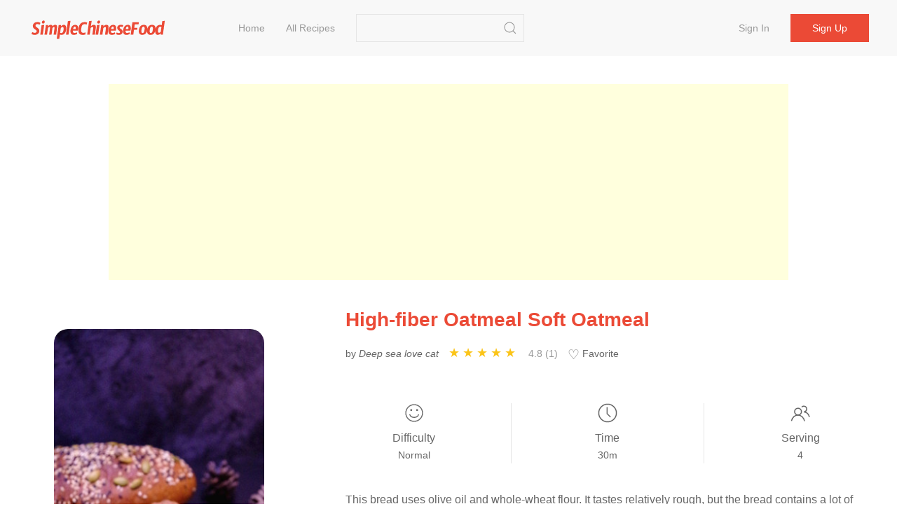

--- FILE ---
content_type: text/html;charset=UTF-8
request_url: https://simplechinesefood.com/recipe/high-fiber-oatmeal-soft-oatmeal
body_size: 6947
content:
    <!doctype html>
    <html lang="en-US">
    <head>
        <meta charset="UTF-8">
        <meta name="viewport" content="width=device-width, initial-scale=1">
        <meta http-equiv="X-UA-Compatible" content="ie=edge">
        <link rel="icon" href="https://img.simplechinesefood.com/000/favicon.svg">

            <title>High-fiber Oatmeal Soft Oatmeal Recipe - Simple Chinese Food</title>
        <meta name="keywords" content="High-fiber Oatmeal Soft Oatmeal">
        <meta name="description" content="This bread uses olive oil and whole-wheat flour. It tastes relatively rough, but the bread contains a lot of water, so it is very soft~ the cheese does not include pineapple pulp, and there are cranberries, dried raisins and the like at home. Just put in some, it's not bad~">

            <link rel="canonical" href="https://simplechinesefood.com/recipe/high-fiber-oatmeal-soft-oatmeal" />

        <link rel="stylesheet" href="https://cdnjs.cloudflare.com/ajax/libs/uikit/3.13.4/css/uikit.min.css" integrity="sha512-F69u2HnuOWB/48ncdmkVOpdYwQPZmzF5YbOiUBKfbR24zt93bpDurJnXTY8gwBSHmHhsF2wKv84uhwkiwRdk+A==" crossorigin="anonymous" referrerpolicy="no-referrer" />
        <link rel="stylesheet" href="/static/theme/default/css/scf.css?v=3">

        <!-- UIkit JS -->
        <script src="https://cdnjs.cloudflare.com/ajax/libs/uikit/3.13.4/js/uikit.min.js" integrity="sha512-o8CK0J43tUy+UMv1pgLI3neZyc8/gH4qqREvpBMb1geAv3bcKnJIdRvxUMGZQK+4gf6qixaK6NiNwW2Esa9BZg==" crossorigin="anonymous" referrerpolicy="no-referrer"></script>
        <script src="https://cdnjs.cloudflare.com/ajax/libs/uikit/3.13.4/js/uikit-icons.min.js" integrity="sha512-80YK4vFc5RRSsulLuOP5kutHngly2Urr+wT8/2D02ovowIQh49DW+PYJ2wJ50tMi7ynr5alyFLDAwWZBToqPHw==" crossorigin="anonymous" referrerpolicy="no-referrer"></script>
        <script src="https://cdnjs.cloudflare.com/ajax/libs/jquery/3.6.0/jquery.min.js" integrity="sha512-894YE6QWD5I59HgZOGReFYm4dnWc1Qt5NtvYSaNcOP+u1T9qYdvdihz0PPSiiqn/+/3e7Jo4EaG7TubfWGUrMQ==" crossorigin="anonymous" referrerpolicy="no-referrer"></script>
        <script src="/static/theme/default/js/termi.js?v=8"></script>
        <script>
            var CONFIGS = {
                isLogin: false,
                userToken: ''
            };

        </script>

        <script type='text/javascript' src='https://platform-api.sharethis.com/js/sharethis.js#property=627aa174c199720019a382ee&product=analytics' async='async'></script>

<!-- Global site tag (gtag.js) - Google Analytics -->
<script async src="https://www.googletagmanager.com/gtag/js?id=G-00FXE49NCV"></script>
<script>
  window.dataLayer = window.dataLayer || [];
  function gtag(){dataLayer.push(arguments);}
  gtag('js', new Date());

  gtag('config', 'G-00FXE49NCV');
</script>
<style>.top-ad{min-height:250px!important;max-height:none; height:auto;}</style>
    </head>
    <body>

    <nav class="uk-navbar-container uk-margin-medium-bottom uk-position-z-index" id="main-menu">
        <div class="uk-container uk-navbar" data-uk-navbar>
            <div class="uk-navbar-left">
                <a class="uk-navbar-item uk-logo" href="/">
                        <img class="logo-img" src="https://img.simplechinesefood.com/000/logo.svg" alt="Simple Chinese Food"
                        width="200" height="44">
                </a>
                <ul class="uk-navbar-nav uk-visible@m uk-margin-large-left">
                            <li >
                                <a href="/" >
                                    Home
                                </a>
                            </li>
                            <li >
                                <a href="/latest" >
                                    All Recipes
                                </a>
                            </li>
                </ul>

                <div class="uk-navbar-item uk-visible@m">
                    <form class="uk-search uk-search-default" action="/search" method="get"
                          onsubmit="return checkSearch(this)">
                        <input class="uk-search-input"
                               name="q"
                               value=""
                               type="search">
                        <button class="uk-search-icon-flip" uk-search-icon type="submit" data-uk-icon="icon: search; ratio: 1.0"></button>
                    </form>
                </div>
            </div>
            <div class="uk-navbar-right">
                    <ul class="uk-navbar-nav uk-visible@m uk-text-nowrap">
                        <li ><a href="/login">Sign in</a></li>
                        <li class="uk-navbar-item">
                            <div><a class="uk-button uk-button-primary" href="/register">Sign up</a></div>
                        </li>
                    </ul>

                <a class="uk-navbar-toggle uk-hidden@m" href="#" data-uk-navbar-toggle-icon uk-toggle="target: #sidenav">
                </a>
            </div>
        </div>
    </nav>

    <div id="sidenav" uk-offcanvas="flip: true" class="uk-offcanvas">
        <div class="uk-offcanvas-bar">
            <ul class="uk-nav">
                        <li>
                            <a href="/" >
                                Home
                            </a>
                        </li>
                        <li>
                            <a href="/latest" >
                                All Recipes
                            </a>
                        </li>
                    <li><a href="/login">Sign in</a></li>
                    <li><a href="/register">Sign up</a></li>
                <hr class="uk-divider-small" />
                <li>
                    <form class="uk-search uk-search-default" action="/search" method="get"
                          onsubmit="return checkSearch(this)">
                        <button class="uk-search-icon-flip" uk-search-icon type="submit"></button>
                        <input class="uk-search-input"
                               name="q"
                               value=""
                               type="search">
                    </form>
                </li>
            </ul>
        </div>
    </div>


    <script>
        var questionId = '47634';
        var seoTitle= 'High-fiber Oatmeal Soft Oatmeal Recipe - Simple Chinese Food';
        var seoTitleEncoded = 'High-fiber%20Oatmeal%20Soft%20Oatmeal%20Recipe%20-%20Simple%20Chinese%20Food';
        var questionUrl = 'https://simplechinesefood.com/recipe/high-fiber-oatmeal-soft-oatmeal';
        var siteName  = 'Simple Chinese Food';
    </script>

    <div class="uk-section uk-section-small uk-padding-remove">
        <div class="uk-container not-print">
            <div class="top-ad uk-align-center uk-text-center uk-width-expand@m">
                <script async src="https://pagead2.googlesyndication.com/pagead/js/adsbygoogle.js?client=ca-pub-1963104644603965"
        crossorigin="anonymous"></script>
<!-- ad-horizontal-responsive -->
<ins class="adsbygoogle"
     style="display:block"
     data-ad-client="ca-pub-1963104644603965"
     data-ad-slot="6847544999"
     data-ad-format="auto"
     data-full-width-responsive="true"></ins>
<script>
    (adsbygoogle = window.adsbygoogle || []).push({});
</script>
            </div>
        </div>
    </div>

    <div class="uk-section uk-section-small">
        <div class="uk-container" id="detail-47634">
            <div class="uk-grid" data-uk-grid>
                <div class="uk-width-1-3@m">
                    <div class="content-img uk-align-center">
                        <a data-pin-do="buttonPin" data-pin-tall="true" data-pin-round="true" href="https://www.pinterest.com/pin/create/button/?url=https%3A%2F%2Fsimplechinesefood.com%2Frecipe%2Fhigh-fiber-oatmeal-soft-oatmeal&media=https%3A%2F%2Fimg.simplechinesefood.com%2F2c%2F2c267d3ec162ecd074b2d15b6a4111e6.jpg&description=High-fiber%20Oatmeal%20Soft%20Oatmeal"><img src="//assets.pinterest.com/images/pidgets/pinit_fg_en_round_red_32.png" /></a>
                        <img class="detail-main-image uk-align-center"
                             src="https://img.simplechinesefood.com/2c/2c267d3ec162ecd074b2d15b6a4111e6.jpg"
                             loading="lazy"
                             alt="High-fiber Oatmeal Soft Oatmeal"
                             title="High-fiber Oatmeal Soft Oatmeal"
                             width="300"
                             height="450"
                             style="width: 300px; height: 450px;"
                        />
                    </div>
                </div>
                <div class="uk-width-expand@m uk-flex">
                    <div class="uk-align-center uk-align-right@m uk-width-1-1">
                        <h1 class="uk-text-center uk-text-left@m main-color">
                            High-fiber Oatmeal Soft Oatmeal
                        </h1>

                        <div class="uk-margin-small-top uk-margin-medium-bottom uk-text-small uk-text-center uk-text-left@m">
                            <p class="uk-display-inline-block uk-margin-small-right word-break">
                                by <i>Deep sea love cat</i>
                            </p>

                            <div class="uk-display-inline-block uk-margin-small-right" style="min-width: 150px;">
                                <ul class="ratings">
                                    <li class="star selected" data-value="5"></li>
                                    <li class="star selected" data-value="4"></li>
                                    <li class="star selected" data-value="3"></li>
                                    <li class="star selected" data-value="2"></li>
                                    <li class="star selected" data-value="1"></li>
                                </ul>
                                <span class="uk-text-small uk-icon-link">
                                    4.8 (1)
                                </span>
                            </div>

                            <div id="collect-recipe" class="uk-display-inline uk-margin-small-right pointer">
                                <span class="heart "></span> Favorite
                                
                            </div>


                        </div>

                        <div class="uk-margin-medium-top">
                            <div class="uk-grid-divider uk-child-width-expand uk-text-center uk-grid" uk-grid>
                                <div>
                                    <p class="uk-margin-remove"><span data-uk-icon="icon: happy; ratio: 1.4"></span></p>
                                    <p class="meta-title">Difficulty</p>
                                    <p class="uk-margin-remove"><span class="uk-text-small">Normal</span></p>
                                </div>
                                <div>
                                    <p class="uk-margin-remove"><span data-uk-icon="icon: clock; ratio: 1.4"></span></p>
                                    <p class="uk-text-500 uk-margin-small-top uk-margin-remove-bottom">Time</p>
                                    <p class="uk-margin-remove"><span class="uk-text-small">30m</span></p>
                                </div>
                                <div>
                                    <p class="uk-margin-remove"><span data-uk-icon="icon: users; ratio: 1.4"></span></p>
                                    <p class="meta-title">Serving</p>
                                    <p class="uk-margin-remove"><span class="uk-text-small">4</span></p>
                                </div>
                            </div>
                        </div>

                        <div class="word-break uk-margin-medium-top uk-width-1-1">This bread uses olive oil and whole-wheat flour. It tastes relatively rough, but the bread contains a lot of water, so it is very soft~ the cheese does not include pineapple pulp, and there are cranberries, dried raisins and the like at home. Just put in some, it&#39;s not bad~</div>
                    </div>
                </div>
            </div>
        </div>
    </div>

    <div class="uk-section uk-section-small">
        <div class="uk-container">
            <div class="uk-grid-large" data-uk-grid>
                <div class="uk-width-1-3@m not-print">
                    <div>
                        <h2>Ingredients</h2>
                        <ul class="uk-list uk-list-large uk-list-divider uk-margin-medium-top">
                                <li>
                                    <label>
                                        <input id="check-1" class="uk-checkbox" type="checkbox" data-uk-toggle="target: #tag-1; cls: cst-tag-active">
                                    </label>
                                    <div id="tag-1" class="uk-margin-small-left uk-inline">
                                        <span>50g</span>
                                        <a href="/ingredient/yeast-high-powder">Yeast (high Powder)</a>
                                    </div>
                                </li>
                                <li>
                                    <label>
                                        <input id="check-2" class="uk-checkbox" type="checkbox" data-uk-toggle="target: #tag-2; cls: cst-tag-active">
                                    </label>
                                    <div id="tag-2" class="uk-margin-small-left uk-inline">
                                        <span>60g</span>
                                        <a href="/ingredient/yeast-water">Yeast (water)</a>
                                    </div>
                                </li>
                                <li>
                                    <label>
                                        <input id="check-3" class="uk-checkbox" type="checkbox" data-uk-toggle="target: #tag-3; cls: cst-tag-active">
                                    </label>
                                    <div id="tag-3" class="uk-margin-small-left uk-inline">
                                        <span>1.3g</span>
                                        <a href="/ingredient/starter-yeast">Starter (yeast)</a>
                                    </div>
                                </li>
                                <li>
                                    <label>
                                        <input id="check-4" class="uk-checkbox" type="checkbox" data-uk-toggle="target: #tag-4; cls: cst-tag-active">
                                    </label>
                                    <div id="tag-4" class="uk-margin-small-left uk-inline">
                                        <span>175g</span>
                                        <a href="/ingredient/main-dough-high-flour">Main Dough (high Flour)</a>
                                    </div>
                                </li>
                                <li>
                                    <label>
                                        <input id="check-5" class="uk-checkbox" type="checkbox" data-uk-toggle="target: #tag-5; cls: cst-tag-active">
                                    </label>
                                    <div id="tag-5" class="uk-margin-small-left uk-inline">
                                        <span>3g</span>
                                        <a href="/ingredient/main-dough-salt">Main Dough-salt</a>
                                    </div>
                                </li>
                                <li>
                                    <label>
                                        <input id="check-6" class="uk-checkbox" type="checkbox" data-uk-toggle="target: #tag-6; cls: cst-tag-active">
                                    </label>
                                    <div id="tag-6" class="uk-margin-small-left uk-inline">
                                        <span>95g</span>
                                        <a href="/ingredient/main-dough-whole-wheat-flour">Main Dough (whole Wheat Flour)</a>
                                    </div>
                                </li>
                                <li>
                                    <label>
                                        <input id="check-7" class="uk-checkbox" type="checkbox" data-uk-toggle="target: #tag-7; cls: cst-tag-active">
                                    </label>
                                    <div id="tag-7" class="uk-margin-small-left uk-inline">
                                        <span>12g</span>
                                        <a href="/ingredient/main-dough-olive-oil">Main Dough (olive Oil)</a>
                                    </div>
                                </li>
                                <li>
                                    <label>
                                        <input id="check-8" class="uk-checkbox" type="checkbox" data-uk-toggle="target: #tag-8; cls: cst-tag-active">
                                    </label>
                                    <div id="tag-8" class="uk-margin-small-left uk-inline">
                                        <span>35g</span>
                                        <a href="/ingredient/main-dough-brown-sugar">Main Dough (brown Sugar)</a>
                                    </div>
                                </li>
                                <li>
                                    <label>
                                        <input id="check-9" class="uk-checkbox" type="checkbox" data-uk-toggle="target: #tag-9; cls: cst-tag-active">
                                    </label>
                                    <div id="tag-9" class="uk-margin-small-left uk-inline">
                                        <span>150g</span>
                                        <a href="/ingredient/filling-cream-cheese">Filling (cream Cheese)</a>
                                    </div>
                                </li>
                                <li>
                                    <label>
                                        <input id="check-10" class="uk-checkbox" type="checkbox" data-uk-toggle="target: #tag-10; cls: cst-tag-active">
                                    </label>
                                    <div id="tag-10" class="uk-margin-small-left uk-inline">
                                        <span>5g</span>
                                        <a href="/ingredient/main-dough-cocoa-powder">Main Dough (cocoa Powder)</a>
                                    </div>
                                </li>
                                <li>
                                    <label>
                                        <input id="check-11" class="uk-checkbox" type="checkbox" data-uk-toggle="target: #tag-11; cls: cst-tag-active">
                                    </label>
                                    <div id="tag-11" class="uk-margin-small-left uk-inline">
                                        <span>Some</span>
                                        <a href="/ingredient/filling-dried-fruit">Filling (dried Fruit)</a>
                                    </div>
                                </li>
                                <li>
                                    <label>
                                        <input id="check-12" class="uk-checkbox" type="checkbox" data-uk-toggle="target: #tag-12; cls: cst-tag-active">
                                    </label>
                                    <div id="tag-12" class="uk-margin-small-left uk-inline">
                                        <span>15g</span>
                                        <a href="/ingredient/main-dough-honey">Main Dough (honey)</a>
                                    </div>
                                </li>
                                <li>
                                    <label>
                                        <input id="check-13" class="uk-checkbox" type="checkbox" data-uk-toggle="target: #tag-13; cls: cst-tag-active">
                                    </label>
                                    <div id="tag-13" class="uk-margin-small-left uk-inline">
                                        <span>2.5g</span>
                                        <a href="/ingredient/main-dough-yeast">Main Dough (yeast)</a>
                                    </div>
                                </li>
                                <li>
                                    <label>
                                        <input id="check-14" class="uk-checkbox" type="checkbox" data-uk-toggle="target: #tag-14; cls: cst-tag-active">
                                    </label>
                                    <div id="tag-14" class="uk-margin-small-left uk-inline">
                                        <span>167g</span>
                                        <a href="/ingredient/main-dough-water">Main Dough (water)</a>
                                    </div>
                                </li>
                        </ul>
                    </div>

                    <div class="uk-margin-medium-top" style="height: 40px">
                        <div class="sharethis-inline-share-buttons"></div>
                    </div>


                </div>
                <div class="uk-width-expand@m">
                    <div class="uk-article word-break">
                        <h2>High-fiber Oatmeal Soft Oatmeal</h2>
                            <p id="step-1" class="uk-step-content uk-width-1-1">
                                <span class="order">1.</span>
                                Get all the materials used,

                                    <div class="content-img uk-align-center">
                                        <a data-pin-do="buttonPin" data-pin-tall="true" data-pin-round="true" href="https://www.pinterest.com/pin/create/button/?url=https%3A%2F%2Fsimplechinesefood.com%2Frecipe%2Fhigh-fiber-oatmeal-soft-oatmeal&media=https%3A%2F%2Fimg.simplechinesefood.com%2Fb9%2Fb9d8d4cf84a959294d383c61bb7d8a65.jpg&description=High-fiber%20Oatmeal%20Soft%20Oatmeal"><img src="//assets.pinterest.com/images/pidgets/pinit_fg_en_round_red_32.png" /></a>

                                        <img src="https://img.simplechinesefood.com/b9/b9d8d4cf84a959294d383c61bb7d8a65.jpg"
                                             alt="High-fiber Oatmeal Soft Oatmeal recipe"
                                             title="High-fiber Oatmeal Soft Oatmeal recipe"
                                             loading="lazy"
                                             width = "600"
                                             height = "445"
                                              />
                                    </div>
                            </p>
                            <p id="step-2" class="uk-step-content uk-width-1-1">
                                <span class="order">2.</span>
                                The ingredients in the starter are mixed and fermented at room temperature for about 2 hours until there are many small pores on the surface. Or ferment at room temperature for half an hour and then transfer to the refrigerator to refrigerate for about 12 hours~

                                    <div class="content-img uk-align-center">
                                        <a data-pin-do="buttonPin" data-pin-tall="true" data-pin-round="true" href="https://www.pinterest.com/pin/create/button/?url=https%3A%2F%2Fsimplechinesefood.com%2Frecipe%2Fhigh-fiber-oatmeal-soft-oatmeal&media=https%3A%2F%2Fimg.simplechinesefood.com%2F79%2F7984df1575de57d2ac42261b7bca78f1.jpg&description=High-fiber%20Oatmeal%20Soft%20Oatmeal"><img src="//assets.pinterest.com/images/pidgets/pinit_fg_en_round_red_32.png" /></a>

                                        <img src="https://img.simplechinesefood.com/79/7984df1575de57d2ac42261b7bca78f1.jpg"
                                             alt="High-fiber Oatmeal Soft Oatmeal recipe"
                                             title="High-fiber Oatmeal Soft Oatmeal recipe"
                                             loading="lazy"
                                             width = "593"
                                             height = "800"
                                              />
                                    </div>
                            </p>
                            <p id="step-3" class="uk-step-content uk-width-1-1">
                                <span class="order">3.</span>
                                All the ingredients except olive oil are put into the bread machine to run 1 dough mixing program

                                    <div class="content-img uk-align-center">
                                        <a data-pin-do="buttonPin" data-pin-tall="true" data-pin-round="true" href="https://www.pinterest.com/pin/create/button/?url=https%3A%2F%2Fsimplechinesefood.com%2Frecipe%2Fhigh-fiber-oatmeal-soft-oatmeal&media=https%3A%2F%2Fimg.simplechinesefood.com%2Ff1%2Ff16808e1d6c29fa6f574a7b34bd751d5.jpg&description=High-fiber%20Oatmeal%20Soft%20Oatmeal"><img src="//assets.pinterest.com/images/pidgets/pinit_fg_en_round_red_32.png" /></a>

                                        <img src="https://img.simplechinesefood.com/f1/f16808e1d6c29fa6f574a7b34bd751d5.jpg"
                                             alt="High-fiber Oatmeal Soft Oatmeal recipe"
                                             title="High-fiber Oatmeal Soft Oatmeal recipe"
                                             loading="lazy"
                                             width = "593"
                                             height = "800"
                                              />
                                    </div>
                            </p>
                            <p id="step-4" class="uk-step-content uk-width-1-1">
                                <span class="order">4.</span>
                                Continue to knead the dough for about 25 minutes. In the meantime, add olive oil twice to knead the dough to the expansion stage. The kneaded dough undergoes basic fermentation. I fermented directly in the bread machine.

                                    <div class="content-img uk-align-center">
                                        <a data-pin-do="buttonPin" data-pin-tall="true" data-pin-round="true" href="https://www.pinterest.com/pin/create/button/?url=https%3A%2F%2Fsimplechinesefood.com%2Frecipe%2Fhigh-fiber-oatmeal-soft-oatmeal&media=https%3A%2F%2Fimg.simplechinesefood.com%2Ffc%2Ffc471ff55f966db792b36644cee35f66.jpg&description=High-fiber%20Oatmeal%20Soft%20Oatmeal"><img src="//assets.pinterest.com/images/pidgets/pinit_fg_en_round_red_32.png" /></a>

                                        <img src="https://img.simplechinesefood.com/fc/fc471ff55f966db792b36644cee35f66.jpg"
                                             alt="High-fiber Oatmeal Soft Oatmeal recipe"
                                             title="High-fiber Oatmeal Soft Oatmeal recipe"
                                             loading="lazy"
                                             width = "591"
                                             height = "633"
                                              />
                                    </div>
                            </p>
                            <p id="step-5" class="uk-step-content uk-width-1-1">
                                <span class="order">5.</span>
                                After it is twice the size, take it out and vent, evenly divide it into 2 parts, cover with plastic wrap and relax for 15 minutes

                                    <div class="content-img uk-align-center">
                                        <a data-pin-do="buttonPin" data-pin-tall="true" data-pin-round="true" href="https://www.pinterest.com/pin/create/button/?url=https%3A%2F%2Fsimplechinesefood.com%2Frecipe%2Fhigh-fiber-oatmeal-soft-oatmeal&media=https%3A%2F%2Fimg.simplechinesefood.com%2F06%2F06829746a1068f86fa043aa2a254b4b9.jpg&description=High-fiber%20Oatmeal%20Soft%20Oatmeal"><img src="//assets.pinterest.com/images/pidgets/pinit_fg_en_round_red_32.png" /></a>

                                        <img src="https://img.simplechinesefood.com/06/06829746a1068f86fa043aa2a254b4b9.jpg"
                                             alt="High-fiber Oatmeal Soft Oatmeal recipe"
                                             title="High-fiber Oatmeal Soft Oatmeal recipe"
                                             loading="lazy"
                                              />
                                    </div>
                            </p>
                            <p id="step-6" class="uk-step-content uk-width-1-1">
                                <span class="order">6.</span>
                                The filling materials are prepared, and the cream cheese and powdered sugar are whipped until smooth~The dried fruit is softened with rum and the water is absorbed with a kitchen paper towel.

                                    <div class="content-img uk-align-center">
                                        <a data-pin-do="buttonPin" data-pin-tall="true" data-pin-round="true" href="https://www.pinterest.com/pin/create/button/?url=https%3A%2F%2Fsimplechinesefood.com%2Frecipe%2Fhigh-fiber-oatmeal-soft-oatmeal&media=https%3A%2F%2Fimg.simplechinesefood.com%2Fb0%2Fb0654f63f8e9201d39d13e57027731ed.jpg&description=High-fiber%20Oatmeal%20Soft%20Oatmeal"><img src="//assets.pinterest.com/images/pidgets/pinit_fg_en_round_red_32.png" /></a>

                                        <img src="https://img.simplechinesefood.com/b0/b0654f63f8e9201d39d13e57027731ed.jpg"
                                             alt="High-fiber Oatmeal Soft Oatmeal recipe"
                                             title="High-fiber Oatmeal Soft Oatmeal recipe"
                                             loading="lazy"
                                             width = "600"
                                             height = "445"
                                              />
                                    </div>
                            </p>
                            <p id="step-7" class="uk-step-content uk-width-1-1">
                                <span class="order">7.</span>
                                The loose dough is rolled into a sheet, and the cheese is evenly coated, leaving a little bit on the edge of one side not to be coated with cheese, so that it can be well bonded when rolled up.

                                    <div class="content-img uk-align-center">
                                        <a data-pin-do="buttonPin" data-pin-tall="true" data-pin-round="true" href="https://www.pinterest.com/pin/create/button/?url=https%3A%2F%2Fsimplechinesefood.com%2Frecipe%2Fhigh-fiber-oatmeal-soft-oatmeal&media=https%3A%2F%2Fimg.simplechinesefood.com%2Faa%2Faa4ec016483786bcb57c7028fb3e2901.jpg&description=High-fiber%20Oatmeal%20Soft%20Oatmeal"><img src="//assets.pinterest.com/images/pidgets/pinit_fg_en_round_red_32.png" /></a>

                                        <img src="https://img.simplechinesefood.com/aa/aa4ec016483786bcb57c7028fb3e2901.jpg"
                                             alt="High-fiber Oatmeal Soft Oatmeal recipe"
                                             title="High-fiber Oatmeal Soft Oatmeal recipe"
                                             loading="lazy"
                                             width = "593"
                                             height = "800"
                                              />
                                    </div>
                            </p>
                            <p id="step-8" class="uk-step-content uk-width-1-1">
                                <span class="order">8.</span>
                                Sprinkle with dried fruit

                                    <div class="content-img uk-align-center">
                                        <a data-pin-do="buttonPin" data-pin-tall="true" data-pin-round="true" href="https://www.pinterest.com/pin/create/button/?url=https%3A%2F%2Fsimplechinesefood.com%2Frecipe%2Fhigh-fiber-oatmeal-soft-oatmeal&media=https%3A%2F%2Fimg.simplechinesefood.com%2F23%2F23794920e361b95dee12eced772d245f.jpg&description=High-fiber%20Oatmeal%20Soft%20Oatmeal"><img src="//assets.pinterest.com/images/pidgets/pinit_fg_en_round_red_32.png" /></a>

                                        <img src="https://img.simplechinesefood.com/23/23794920e361b95dee12eced772d245f.jpg"
                                             alt="High-fiber Oatmeal Soft Oatmeal recipe"
                                             title="High-fiber Oatmeal Soft Oatmeal recipe"
                                             loading="lazy"
                                             width = "593"
                                             height = "800"
                                              />
                                    </div>
                            </p>
                            <p id="step-9" class="uk-step-content uk-width-1-1">
                                <span class="order">9.</span>
                                Roll up from one side, pinch tightly to close the mouth

                                    <div class="content-img uk-align-center">
                                        <a data-pin-do="buttonPin" data-pin-tall="true" data-pin-round="true" href="https://www.pinterest.com/pin/create/button/?url=https%3A%2F%2Fsimplechinesefood.com%2Frecipe%2Fhigh-fiber-oatmeal-soft-oatmeal&media=https%3A%2F%2Fimg.simplechinesefood.com%2F41%2F414aff155d25f7b5f9d80d6933a128c5.jpg&description=High-fiber%20Oatmeal%20Soft%20Oatmeal"><img src="//assets.pinterest.com/images/pidgets/pinit_fg_en_round_red_32.png" /></a>

                                        <img src="https://img.simplechinesefood.com/41/414aff155d25f7b5f9d80d6933a128c5.jpg"
                                             alt="High-fiber Oatmeal Soft Oatmeal recipe"
                                             title="High-fiber Oatmeal Soft Oatmeal recipe"
                                             loading="lazy"
                                             width = "600"
                                             height = "445"
                                              />
                                    </div>
                            </p>
                            <p id="step-10" class="uk-step-content uk-width-1-1">
                                <span class="order">10.</span>
                                Spray a layer of water on the surface, soak it with black and white sesame pumpkin kernels, and put it in an environment with a temperature of 38 degrees and a humidity of about 75% for the final fermentation. I put a plate of hot water in the oven for fermentation without electricity. After fermenting to twice the size, put it in a preheated oven at 190 degrees and heat it up and down for about 20 minutes. Immediately after baking, put it on the cooling rack and keep it in a sealed container when it is cooled to palm temperature. Please finish eating within 3 days.

                                    <div class="content-img uk-align-center">
                                        <a data-pin-do="buttonPin" data-pin-tall="true" data-pin-round="true" href="https://www.pinterest.com/pin/create/button/?url=https%3A%2F%2Fsimplechinesefood.com%2Frecipe%2Fhigh-fiber-oatmeal-soft-oatmeal&media=https%3A%2F%2Fimg.simplechinesefood.com%2Fb1%2Fb189ab02f12d167bb08ec02e3f3d1f43.jpg&description=High-fiber%20Oatmeal%20Soft%20Oatmeal"><img src="//assets.pinterest.com/images/pidgets/pinit_fg_en_round_red_32.png" /></a>

                                        <img src="https://img.simplechinesefood.com/b1/b189ab02f12d167bb08ec02e3f3d1f43.jpg"
                                             alt="High-fiber Oatmeal Soft Oatmeal recipe"
                                             title="High-fiber Oatmeal Soft Oatmeal recipe"
                                             loading="lazy"
                                             width = "593"
                                             height = "800"
                                              />
                                    </div>
                            </p>


                        <div class="not-print">

                            <h2 id="comment" class="uk-margin-medium-top">Comments</h2>

                                <div class="uk-placeholder uk-text-center">
                                    <a href="/login">Sign in to comment</a>
                                </div>



                                <div class="uk-margin-medium-top not-print">
                                    <div class="uk-align-center uk-width-expand@m uk-width-1-1 uk-overflow-hidden">
                                        <script async src="https://pagead2.googlesyndication.com/pagead/js/adsbygoogle.js?client=ca-pub-1963104644603965"
        crossorigin="anonymous"></script>
<!-- ad-horizontal-responsive -->
<ins class="adsbygoogle"
     style="display:block"
     data-ad-client="ca-pub-1963104644603965"
     data-ad-slot="6847544999"
     data-ad-format="auto"
     data-full-width-responsive="true"></ins>
<script>
    (adsbygoogle = window.adsbygoogle || []).push({});
</script>
                                    </div>
                                </div>
                        </div>
                    </div>
                </div>
            </div>
        </div>
    </div>

    <div class="uk-section uk-section-small uk-section-muted not-print">
        <div class="uk-container">
            <h2>Similar recipes</h2>
            <div class="uk-child-width-1-2 uk-child-width-1-3@s uk-child-width-1-4@m uk-margin-medium-top" data-uk-grid>

            </div>
        </div>
    </div>

    <script type="application/ld+json">
        {
            "@context": "https://schema.org/",
            "@type": "Recipe",
            "name": "High-fiber Oatmeal Soft Oatmeal",
            "image": [
                "https://img.simplechinesefood.com/2c/2c267d3ec162ecd074b2d15b6a4111e6.jpg"
            ],
            "author": {
                "@type": "Person",
                "name": "Deep sea love cat"
            },
            "datePublished": "2021-09-19",
            "description": "This bread uses olive oil and whole-wheat flour. It tastes relatively rough, but the bread contains a lot of water, so it is very soft~ the cheese does not include pineapple pulp, and there are cranberries, dried raisins and the like at home. Just put in some, it&#39;s not bad~",
            "keywords": "Yeast (high powder),Yeast (water),Starter (Yeast)",
            "recipeYield": "4",
            "totalTime": "PT30M",
            "recipeCuisine": "Chinese",
            "recipeIngredient": [
                    "50g Yeast (high powder)",
                    "60g Yeast (water)",
                    "1.3g Starter (Yeast)",
                    "175g Main dough (high flour)",
                    "3g Main dough-salt",
                    "95g Main dough (whole wheat flour)",
                    "12g Main dough (olive oil)",
                    "35g Main dough (brown sugar)",
                    "150g Filling (cream cheese)",
                    "5g Main dough (cocoa powder)",
                    "Some Filling (dried fruit)",
                    "15g Main dough (honey)",
                    "2.5g Main dough (yeast)",
                    "167g Main dough (water)"
            ],
            "recipeInstructions": [
                {
                    "@type": "HowToStep",
                    "text": "Get all the materials used,",
                    "url": "https://simplechinesefood.com/recipe/high-fiber-oatmeal-soft-oatmeal#step-1"
                    ,
                    "image": "https://img.simplechinesefood.com/b9/b9d8d4cf84a959294d383c61bb7d8a65.jpg"
                },
                {
                    "@type": "HowToStep",
                    "text": "The ingredients in the starter are mixed and fermented at room temperature for about 2 hours until there are many small pores on the surface. Or ferment at room temperature for half an hour and then transfer to the refrigerator to refrigerate for about 12 hours~",
                    "url": "https://simplechinesefood.com/recipe/high-fiber-oatmeal-soft-oatmeal#step-2"
                    ,
                    "image": "https://img.simplechinesefood.com/79/7984df1575de57d2ac42261b7bca78f1.jpg"
                },
                {
                    "@type": "HowToStep",
                    "text": "All the ingredients except olive oil are put into the bread machine to run 1 dough mixing program",
                    "url": "https://simplechinesefood.com/recipe/high-fiber-oatmeal-soft-oatmeal#step-3"
                    ,
                    "image": "https://img.simplechinesefood.com/f1/f16808e1d6c29fa6f574a7b34bd751d5.jpg"
                },
                {
                    "@type": "HowToStep",
                    "text": "Continue to knead the dough for about 25 minutes. In the meantime, add olive oil twice to knead the dough to the expansion stage. The kneaded dough undergoes basic fermentation. I fermented directly in the bread machine.",
                    "url": "https://simplechinesefood.com/recipe/high-fiber-oatmeal-soft-oatmeal#step-4"
                    ,
                    "image": "https://img.simplechinesefood.com/fc/fc471ff55f966db792b36644cee35f66.jpg"
                },
                {
                    "@type": "HowToStep",
                    "text": "After it is twice the size, take it out and vent, evenly divide it into 2 parts, cover with plastic wrap and relax for 15 minutes",
                    "url": "https://simplechinesefood.com/recipe/high-fiber-oatmeal-soft-oatmeal#step-5"
                    ,
                    "image": "https://img.simplechinesefood.com/06/06829746a1068f86fa043aa2a254b4b9.jpg"
                },
                {
                    "@type": "HowToStep",
                    "text": "The filling materials are prepared, and the cream cheese and powdered sugar are whipped until smooth~The dried fruit is softened with rum and the water is absorbed with a kitchen paper towel.",
                    "url": "https://simplechinesefood.com/recipe/high-fiber-oatmeal-soft-oatmeal#step-6"
                    ,
                    "image": "https://img.simplechinesefood.com/b0/b0654f63f8e9201d39d13e57027731ed.jpg"
                },
                {
                    "@type": "HowToStep",
                    "text": "The loose dough is rolled into a sheet, and the cheese is evenly coated, leaving a little bit on the edge of one side not to be coated with cheese, so that it can be well bonded when rolled up.",
                    "url": "https://simplechinesefood.com/recipe/high-fiber-oatmeal-soft-oatmeal#step-7"
                    ,
                    "image": "https://img.simplechinesefood.com/aa/aa4ec016483786bcb57c7028fb3e2901.jpg"
                },
                {
                    "@type": "HowToStep",
                    "text": "Sprinkle with dried fruit",
                    "url": "https://simplechinesefood.com/recipe/high-fiber-oatmeal-soft-oatmeal#step-8"
                    ,
                    "image": "https://img.simplechinesefood.com/23/23794920e361b95dee12eced772d245f.jpg"
                },
                {
                    "@type": "HowToStep",
                    "text": "Roll up from one side, pinch tightly to close the mouth",
                    "url": "https://simplechinesefood.com/recipe/high-fiber-oatmeal-soft-oatmeal#step-9"
                    ,
                    "image": "https://img.simplechinesefood.com/41/414aff155d25f7b5f9d80d6933a128c5.jpg"
                },
                {
                    "@type": "HowToStep",
                    "text": "Spray a layer of water on the surface, soak it with black and white sesame pumpkin kernels, and put it in an environment with a temperature of 38 degrees and a humidity of about 75% for the final fermentation. I put a plate of hot water in the oven for fermentation without electricity. After fermenting to twice the size, put it in a preheated oven at 190 degrees and heat it up and down for about 20 minutes. Immediately after baking, put it on the cooling rack and keep it in a sealed container when it is cooled to palm temperature. Please finish eating within 3 days.",
                    "url": "https://simplechinesefood.com/recipe/high-fiber-oatmeal-soft-oatmeal#step-10"
                    ,
                    "image": "https://img.simplechinesefood.com/b1/b189ab02f12d167bb08ec02e3f3d1f43.jpg"
                }
            ],
            "aggregateRating": {
                "@type": "AggregateRating",
                "ratingValue": "4.8",
                "ratingCount": "1",
                "worstRating": "1",
                "bestRating": "5"
            }
        }
    </script>
    <script src="/static/theme/default/js/detail.js?v=2"></script>
    <script async defer src="//assets.pinterest.com/js/pinit.js"></script>
    <script type='text/javascript' src='https://platform-api.sharethis.com/js/sharethis.js#property=626b9f1d98486b00122fbf13&product=inline-share-buttons' async='async'></script>

<footer class="uk-section uk-section-small">
    <div class="uk-container uk-text-secondary uk-text-500">
        <div class="uk-text-small uk-text-muted">
            <div>
                &copy;2026 Simple Chinese Food Best <em>Chinese Food Recipes</em> | 
<a href="/privacy-policy" target="_blank">Privacy Policy</a> | 
<a href="/terms-of-use" target="_blank">Terms of Use</a> | 
<a href="https://hirelala.com/" target="_blank">Hirelala</a> |
<a href="https://boardor.com/" target="_blank">Boardor</a> |
<a href="https://statedai.com/" target="_blank">StatedAI</a> |
<a href="https://tcmland.com/" target="_blank">TCM Land</a> |
<a href="https://resumis.com/" target="_blank">Markdown Resume</a> 
            </div>
        </div>
    </div>
</footer>    <script defer src="https://static.cloudflareinsights.com/beacon.min.js/vcd15cbe7772f49c399c6a5babf22c1241717689176015" integrity="sha512-ZpsOmlRQV6y907TI0dKBHq9Md29nnaEIPlkf84rnaERnq6zvWvPUqr2ft8M1aS28oN72PdrCzSjY4U6VaAw1EQ==" data-cf-beacon='{"version":"2024.11.0","token":"3d8a28d42c6347e5bfaf8c8deb951a2f","r":1,"server_timing":{"name":{"cfCacheStatus":true,"cfEdge":true,"cfExtPri":true,"cfL4":true,"cfOrigin":true,"cfSpeedBrain":true},"location_startswith":null}}' crossorigin="anonymous"></script>
</body>
    </html>


--- FILE ---
content_type: text/html; charset=utf-8
request_url: https://www.google.com/recaptcha/api2/aframe
body_size: 266
content:
<!DOCTYPE HTML><html><head><meta http-equiv="content-type" content="text/html; charset=UTF-8"></head><body><script nonce="cA8ln_M9BefzQMoPBJM4DQ">/** Anti-fraud and anti-abuse applications only. See google.com/recaptcha */ try{var clients={'sodar':'https://pagead2.googlesyndication.com/pagead/sodar?'};window.addEventListener("message",function(a){try{if(a.source===window.parent){var b=JSON.parse(a.data);var c=clients[b['id']];if(c){var d=document.createElement('img');d.src=c+b['params']+'&rc='+(localStorage.getItem("rc::a")?sessionStorage.getItem("rc::b"):"");window.document.body.appendChild(d);sessionStorage.setItem("rc::e",parseInt(sessionStorage.getItem("rc::e")||0)+1);localStorage.setItem("rc::h",'1768987957961');}}}catch(b){}});window.parent.postMessage("_grecaptcha_ready", "*");}catch(b){}</script></body></html>

--- FILE ---
content_type: application/javascript; charset=utf-8
request_url: https://cdnjs.cloudflare.com/ajax/libs/uikit/3.13.4/js/uikit.min.js
body_size: 37586
content:
/*! UIkit 3.13.4 | https://www.getuikit.com | (c) 2014 - 2022 YOOtheme | MIT License */(function(le,he){typeof exports=="object"&&typeof module<"u"?module.exports=he():typeof define=="function"&&define.amd?define("uikit",he):(le=typeof globalThis<"u"?globalThis:le||self,le.UIkit=he())})(this,function(){"use strict";const{hasOwnProperty:le,toString:he}=Object.prototype;function _t(t,e){return le.call(t,e)}const Zn=/\B([A-Z])/g,zt=ot(t=>t.replace(Zn,"-$1").toLowerCase()),Qn=/-(\w)/g,jt=ot(t=>t.replace(Qn,us)),ce=ot(t=>t.length?us(null,t.charAt(0))+t.slice(1):"");function us(t,e){return e?e.toUpperCase():""}function st(t,e){return t==null||t.startsWith==null?void 0:t.startsWith(e)}function kt(t,e){return t==null||t.endsWith==null?void 0:t.endsWith(e)}function p(t,e){return t==null||t.includes==null?void 0:t.includes(e)}function mt(t,e){return t==null||t.findIndex==null?void 0:t.findIndex(e)}const{isArray:nt,from:ds}=Array,{assign:vt}=Object;function ut(t){return typeof t=="function"}function St(t){return t!==null&&typeof t=="object"}function Tt(t){return he.call(t)==="[object Object]"}function ue(t){return St(t)&&t===t.window}function de(t){return yi(t)===9}function xi(t){return yi(t)>=1}function qt(t){return yi(t)===1}function yi(t){return!ue(t)&&St(t)&&t.nodeType}function je(t){return typeof t=="boolean"}function z(t){return typeof t=="string"}function Vt(t){return typeof t=="number"}function Nt(t){return Vt(t)||z(t)&&!isNaN(t-parseFloat(t))}function fe(t){return!(nt(t)?t.length:St(t)?Object.keys(t).length:!1)}function V(t){return t===void 0}function $i(t){return je(t)?t:t==="true"||t==="1"||t===""?!0:t==="false"||t==="0"?!1:t}function Ct(t){const e=Number(t);return isNaN(e)?!1:e}function m(t){return parseFloat(t)||0}function q(t){return y(t)[0]}function y(t){return t&&(xi(t)?[t]:Array.from(t).filter(xi))||[]}function Yt(t){var e;if(ue(t))return t;t=q(t);const i=de(t)?t:(e=t)==null?void 0:e.ownerDocument;return i?.defaultView||window}function ki(t){return t?kt(t,"ms")?m(t):m(t)*1e3:0}function qe(t,e){return t===e||St(t)&&St(e)&&Object.keys(t).length===Object.keys(e).length&&tt(t,(i,s)=>i===e[s])}function Si(t,e,i){return t.replace(new RegExp(e+"|"+i,"g"),s=>s===e?i:e)}function ge(t){return t[t.length-1]}function tt(t,e){for(const i in t)if(e(t[i],i)===!1)return!1;return!0}function Ve(t,e){return t.slice().sort((i,s)=>{let{[e]:n=0}=i,{[e]:r=0}=s;return n>r?1:r>n?-1:0})}function fs(t,e){const i=new Set;return t.filter(s=>{let{[e]:n}=s;return i.has(n)?!1:i.add(n)})}function rt(t,e,i){return e===void 0&&(e=0),i===void 0&&(i=1),Math.min(Math.max(Ct(t)||0,e),i)}function E(){}function Ti(){for(var t=arguments.length,e=new Array(t),i=0;i<t;i++)e[i]=arguments[i];return[["bottom","top"],["right","left"]].every(s=>{let[n,r]=s;return Math.min(...e.map(o=>{let{[n]:a}=o;return a}))-Math.max(...e.map(o=>{let{[r]:a}=o;return a}))>0})}function Ye(t,e){return t.x<=e.right&&t.x>=e.left&&t.y<=e.bottom&&t.y>=e.top}const pe={ratio(t,e,i){const s=e==="width"?"height":"width";return{[s]:t[e]?Math.round(i*t[s]/t[e]):t[s],[e]:i}},contain(t,e){return t={...t},tt(t,(i,s)=>t=t[s]>e[s]?this.ratio(t,s,e[s]):t),t},cover(t,e){return t=this.contain(t,e),tt(t,(i,s)=>t=t[s]<e[s]?this.ratio(t,s,e[s]):t),t}};function Gt(t,e,i,s){i===void 0&&(i=0),s===void 0&&(s=!1),e=y(e);const{length:n}=e;return n?(t=Nt(t)?Ct(t):t==="next"?i+1:t==="previous"?i-1:e.indexOf(q(t)),s?rt(t,0,n-1):(t%=n,t<0?t+n:t)):-1}function ot(t){const e=Object.create(null);return i=>e[i]||(e[i]=t(i))}class Ge{constructor(){this.promise=new Promise((e,i)=>{this.reject=i,this.resolve=e})}}function k(t,e,i){if(St(e)){for(const n in e)k(t,n,e[n]);return}if(V(i)){var s;return(s=q(t))==null?void 0:s.getAttribute(e)}else for(const n of y(t))ut(i)&&(i=i.call(n,k(n,e))),i===null?me(n,e):n.setAttribute(e,i)}function Mt(t,e){return y(t).some(i=>i.hasAttribute(e))}function me(t,e){const i=y(t);for(const s of e.split(" "))for(const n of i)n.removeAttribute(s)}function Z(t,e){for(const i of[e,"data-"+e])if(Mt(t,i))return k(t,i)}const Un={area:!0,base:!0,br:!0,col:!0,embed:!0,hr:!0,img:!0,input:!0,keygen:!0,link:!0,menuitem:!0,meta:!0,param:!0,source:!0,track:!0,wbr:!0};function Ci(t){return y(t).some(e=>Un[e.tagName.toLowerCase()])}function j(t){return y(t).some(e=>e.offsetWidth||e.offsetHeight||e.getClientRects().length)}const ve="input,select,textarea,button";function Ii(t){return y(t).some(e=>B(e,ve))}const Xe=ve+",a[href],[tabindex]";function Je(t){return B(t,Xe)}function P(t){var e;return(e=q(t))==null?void 0:e.parentElement}function we(t,e){return y(t).filter(i=>B(i,e))}function B(t,e){return y(t).some(i=>i.matches(e))}function at(t,e){return st(e,">")&&(e=e.slice(1)),qt(t)?t.closest(e):y(t).map(i=>at(i,e)).filter(Boolean)}function H(t,e){return z(e)?B(t,e)||!!at(t,e):t===e||q(e).contains(q(t))}function be(t,e){const i=[];for(;t=P(t);)(!e||B(t,e))&&i.push(t);return i}function M(t,e){t=q(t);const i=t?y(t.children):[];return e?we(i,e):i}function Xt(t,e){return e?y(t).indexOf(q(e)):M(P(t)).indexOf(t)}function wt(t,e){return Pi(t,ps(t,e))}function xe(t,e){return ye(t,ps(t,e))}function Pi(t,e){return q(ms(t,e,"querySelector"))}function ye(t,e){return y(ms(t,e,"querySelectorAll"))}const tr=/(^|[^\\],)\s*[!>+~-]/,gs=ot(t=>t.match(tr));function ps(t,e){return e===void 0&&(e=document),z(t)&&gs(t)||de(e)?e:e.ownerDocument}const er=/([!>+~-])(?=\s+[!>+~-]|\s*$)/g,ir=ot(t=>t.replace(er,"$1 *"));function ms(t,e,i){if(e===void 0&&(e=document),!t||!z(t))return t;if(t=ir(t),gs(t)){const s=nr(t);t="";for(let n of s){let r=e;if(n[0]==="!"){const o=n.substr(1).trim().split(" ");if(r=at(P(e),o[0]),n=o.slice(1).join(" ").trim(),!n.length&&s.length===1)return r}if(n[0]==="-"){const o=n.substr(1).trim().split(" "),a=(r||e).previousElementSibling;r=B(a,n.substr(1))?a:null,n=o.slice(1).join(" ")}r&&(t+=(t?",":"")+rr(r)+" "+n)}e=document}try{return e[i](t)}catch{return null}}const sr=/.*?[^\\](?:,|$)/g,nr=ot(t=>t.match(sr).map(e=>e.replace(/,$/,"").trim()));function rr(t){const e=[];for(;t.parentNode;){const i=k(t,"id");if(i){e.unshift("#"+Ai(i));break}else{let{tagName:s}=t;s!=="HTML"&&(s+=":nth-child("+(Xt(t)+1)+")"),e.unshift(s),t=t.parentNode}}return e.join(" > ")}function Ai(t){return z(t)?CSS.escape(t):""}function S(){for(var t=arguments.length,e=new Array(t),i=0;i<t;i++)e[i]=arguments[i];let[s,n,r,o,a=!1]=Ei(e);o.length>1&&(o=ar(o)),a!=null&&a.self&&(o=lr(o)),r&&(o=or(r,o));for(const l of n)for(const h of s)h.addEventListener(l,o,a);return()=>Jt(s,n,o,a)}function Jt(){for(var t=arguments.length,e=new Array(t),i=0;i<t;i++)e[i]=arguments[i];let[s,n,,r,o=!1]=Ei(e);for(const a of n)for(const l of s)l.removeEventListener(a,r,o)}function R(){for(var t=arguments.length,e=new Array(t),i=0;i<t;i++)e[i]=arguments[i];const[s,n,r,o,a=!1,l]=Ei(e),h=S(s,n,r,u=>{const d=!l||l(u);d&&(h(),o(u,d))},a);return h}function g(t,e,i){return _i(t).every(s=>s.dispatchEvent(Dt(e,!0,!0,i)))}function Dt(t,e,i,s){return e===void 0&&(e=!0),i===void 0&&(i=!1),z(t)&&(t=new CustomEvent(t,{bubbles:e,cancelable:i,detail:s})),t}function Ei(t){return t[0]=_i(t[0]),z(t[1])&&(t[1]=t[1].split(" ")),ut(t[2])&&t.splice(2,0,!1),t}function or(t,e){return i=>{const s=t[0]===">"?ye(t,i.currentTarget).reverse().filter(n=>H(i.target,n))[0]:at(i.target,t);s&&(i.current=s,e.call(this,i))}}function ar(t){return e=>nt(e.detail)?t(e,...e.detail):t(e)}function lr(t){return function(e){if(e.target===e.currentTarget||e.target===e.current)return t.call(null,e)}}function vs(t){return t&&"addEventListener"in t}function hr(t){return vs(t)?t:q(t)}function _i(t){return nt(t)?t.map(hr).filter(Boolean):z(t)?ye(t):vs(t)?[t]:y(t)}function bt(t){return t.pointerType==="touch"||!!t.touches}function Kt(t){var e,i;const{clientX:s,clientY:n}=((e=t.touches)==null?void 0:e[0])||((i=t.changedTouches)==null?void 0:i[0])||t;return{x:s,y:n}}function ws(t,e){const i={data:null,method:"GET",headers:{},xhr:new XMLHttpRequest,beforeSend:E,responseType:"",...e};return Promise.resolve().then(()=>i.beforeSend(i)).then(()=>cr(t,i))}function cr(t,e){return new Promise((i,s)=>{const{xhr:n}=e;for(const r in e)if(r in n)try{n[r]=e[r]}catch{}n.open(e.method.toUpperCase(),t);for(const r in e.headers)n.setRequestHeader(r,e.headers[r]);S(n,"load",()=>{n.status===0||n.status>=200&&n.status<300||n.status===304?i(n):s(vt(Error(n.statusText),{xhr:n,status:n.status}))}),S(n,"error",()=>s(vt(Error("Network Error"),{xhr:n}))),S(n,"timeout",()=>s(vt(Error("Network Timeout"),{xhr:n}))),n.send(e.data)})}function bs(t,e,i){return new Promise((s,n)=>{const r=new Image;r.onerror=o=>{n(o)},r.onload=()=>{s(r)},i&&(r.sizes=i),e&&(r.srcset=e),r.src=t})}const ur={"animation-iteration-count":!0,"column-count":!0,"fill-opacity":!0,"flex-grow":!0,"flex-shrink":!0,"font-weight":!0,"line-height":!0,opacity:!0,order:!0,orphans:!0,"stroke-dasharray":!0,"stroke-dashoffset":!0,widows:!0,"z-index":!0,zoom:!0};function c(t,e,i,s){s===void 0&&(s="");const n=y(t);for(const r of n)if(z(e)){if(e=zi(e),V(i))return getComputedStyle(r).getPropertyValue(e);r.style.setProperty(e,Nt(i)&&!ur[e]?i+"px":i||Vt(i)?i:"",s)}else if(nt(e)){const o={};for(const a of e)o[a]=c(r,a);return o}else St(e)&&(s=i,tt(e,(o,a)=>c(r,a,o,s)));return n[0]}const dr=/^\s*(["'])?(.*?)\1\s*$/;function Ke(t,e){return e===void 0&&(e=document.documentElement),c(e,"--uk-"+t).replace(dr,"$2")}const zi=ot(t=>fr(t)),xs=["webkit","moz"];function fr(t){if(t[0]==="-")return t;t=zt(t);const{style:e}=document.documentElement;if(t in e)return t;let i=xs.length,s;for(;i--;)if(s="-"+xs[i]+"-"+t,s in e)return s}function w(t){for(var e=arguments.length,i=new Array(e>1?e-1:0),s=1;s<e;s++)i[s-1]=arguments[s];ys(t,i,"add")}function _(t){for(var e=arguments.length,i=new Array(e>1?e-1:0),s=1;s<e;s++)i[s-1]=arguments[s];ys(t,i,"remove")}function Ni(t,e){k(t,"class",i=>(i||"").replace(new RegExp("\\b"+e+"\\b","g"),""))}function Mi(t){!(arguments.length<=1)&&arguments[1]&&_(t,arguments.length<=1?void 0:arguments[1]),!(arguments.length<=2)&&arguments[2]&&w(t,arguments.length<=2?void 0:arguments[2])}function T(t,e){return[e]=Di(e),!!e&&y(t).some(i=>i.classList.contains(e))}function W(t,e,i){const s=Di(e);V(i)||(i=!!i);for(const n of y(t))for(const r of s)n.classList.toggle(r,i)}function ys(t,e,i){e=e.reduce((s,n)=>s.concat(Di(n)),[]);for(const s of y(t))s.classList[i](...e)}function Di(t){return String(t).split(/\s|,/).filter(Boolean)}function $s(t,e,i,s){return i===void 0&&(i=400),s===void 0&&(s="linear"),Promise.all(y(t).map(n=>new Promise((r,o)=>{for(const l in e){const h=c(n,l);h===""&&c(n,l,h)}const a=setTimeout(()=>g(n,"transitionend"),i);R(n,"transitionend transitioncanceled",l=>{let{type:h}=l;clearTimeout(a),_(n,"uk-transition"),c(n,{transitionProperty:"",transitionDuration:"",transitionTimingFunction:""}),h==="transitioncanceled"?o():r(n)},{self:!0}),w(n,"uk-transition"),c(n,{transitionProperty:Object.keys(e).map(zi).join(","),transitionDuration:i+"ms",transitionTimingFunction:s,...e})})))}const C={start:$s,stop(t){return g(t,"transitionend"),Promise.resolve()},cancel(t){g(t,"transitioncanceled")},inProgress(t){return T(t,"uk-transition")}},$e="uk-animation-";function Oi(t,e,i,s,n){return i===void 0&&(i=200),Promise.all(y(t).map(r=>new Promise((o,a)=>{g(r,"animationcanceled");const l=setTimeout(()=>g(r,"animationend"),i);R(r,"animationend animationcanceled",h=>{let{type:u}=h;clearTimeout(l),u==="animationcanceled"?a():o(r),c(r,"animationDuration",""),Ni(r,$e+"\\S*")},{self:!0}),c(r,"animationDuration",i+"ms"),w(r,e,$e+(n?"leave":"enter")),st(e,$e)&&(s&&w(r,"uk-transform-origin-"+s),n&&w(r,$e+"reverse"))})))}const gr=new RegExp($e+"(enter|leave)"),dt={in:Oi,out(t,e,i,s){return Oi(t,e,i,s,!0)},inProgress(t){return gr.test(k(t,"class"))},cancel(t){g(t,"animationcanceled")}},It={width:["left","right"],height:["top","bottom"]};function $(t){const e=qt(t)?q(t).getBoundingClientRect():{height:F(t),width:Se(t),top:0,left:0};return{height:e.height,width:e.width,top:e.top,left:e.left,bottom:e.top+e.height,right:e.left+e.width}}function I(t,e){const i=$(t);if(t){const{scrollY:n,scrollX:r}=Yt(t),o={height:n,width:r};for(const a in It)for(const l in It[a])i[It[a][l]]+=o[a]}if(!e)return i;const s=c(t,"position");tt(c(t,["left","top"]),(n,r)=>c(t,r,e[r]-i[r]+m(s==="absolute"&&n==="auto"?Ze(t)[r]:n)))}function Ze(t){let{top:e,left:i}=I(t);const{ownerDocument:{body:s,documentElement:n},offsetParent:r}=q(t);let o=r||n;for(;o&&(o===s||o===n)&&c(o,"position")==="static";)o=o.parentNode;if(qt(o)){const a=I(o);e-=a.top+m(c(o,"borderTopWidth")),i-=a.left+m(c(o,"borderLeftWidth"))}return{top:e-m(c(t,"marginTop")),left:i-m(c(t,"marginLeft"))}}function ke(t){const e=[0,0];t=q(t);do if(e[0]+=t.offsetTop,e[1]+=t.offsetLeft,c(t,"position")==="fixed"){const i=Yt(t);return e[0]+=i.scrollY,e[1]+=i.scrollX,e}while(t=t.offsetParent);return e}const F=ks("height"),Se=ks("width");function ks(t){const e=ce(t);return(i,s)=>{if(V(s)){if(ue(i))return i["inner"+e];if(de(i)){const n=i.documentElement;return Math.max(n["offset"+e],n["scroll"+e])}return i=q(i),s=c(i,t),s=s==="auto"?i["offset"+e]:m(s)||0,s-Zt(i,t)}else return c(i,t,!s&&s!==0?"":+s+Zt(i,t)+"px")}}function Zt(t,e,i){return i===void 0&&(i="border-box"),c(t,"boxSizing")===i?It[e].map(ce).reduce((s,n)=>s+m(c(t,"padding"+n))+m(c(t,"border"+n+"Width")),0):0}function Te(t){for(const e in It)for(const i in It[e])if(It[e][i]===t)return It[e][1-i];return t}function et(t,e,i,s){return e===void 0&&(e="width"),i===void 0&&(i=window),s===void 0&&(s=!1),z(t)?mr(t).reduce((n,r)=>{const o=wr(r);return o&&(r=br(o==="vh"?F(Yt(i)):o==="vw"?Se(Yt(i)):s?i["offset"+ce(e)]:$(i)[e],r)),n+m(r)},0):m(t)}const pr=/-?\d+(?:\.\d+)?(?:v[wh]|%|px)?/g,mr=ot(t=>t.toString().replace(/\s/g,"").match(pr)||[]),vr=/(?:v[hw]|%)$/,wr=ot(t=>(t.match(vr)||[])[0]);function br(t,e){return t*m(e)/100}function Bi(t){if(document.readyState!=="loading"){t();return}R(document,"DOMContentLoaded",t)}function ft(t,e){var i;return(t==null||(i=t.tagName)==null?void 0:i.toLowerCase())===e.toLowerCase()}function xr(t){return Hi(t,"")}function Pt(t,e){return V(e)?v(t).innerHTML:Hi(t,e)}const Hi=Ce("replaceChildren"),yr=Ce("prepend"),Y=Ce("append"),Fi=Ce("before"),Qe=Ce("after");function Ce(t){return function(e,i){var s;const n=y(z(i)?Ot(i):i);return(s=v(e))==null||s[t](...n),Ts(n)}}function ht(t){y(t).forEach(e=>e.remove())}function Ue(t,e){for(e=q(Fi(t,e));e.firstChild;)e=e.firstChild;return Y(e,t),e}function Ss(t,e){return y(y(t).map(i=>i.hasChildNodes()?Ue(y(i.childNodes),e):Y(i,e)))}function ti(t){y(t).map(P).filter((e,i,s)=>s.indexOf(e)===i).forEach(e=>e.replaceWith(...e.childNodes))}const $r=/^\s*<(\w+|!)[^>]*>/,kr=/^<(\w+)\s*\/?>(?:<\/\1>)?$/;function Ot(t){const e=kr.exec(t);if(e)return document.createElement(e[1]);const i=document.createElement("div");return $r.test(t)?i.insertAdjacentHTML("beforeend",t.trim()):i.textContent=t,Ts(i.childNodes)}function Ts(t){return t.length>1?t:t[0]}function xt(t,e){if(!!qt(t))for(e(t),t=t.firstElementChild;t;){const i=t.nextElementSibling;xt(t,e),t=i}}function v(t,e){return Cs(t)?q(Ot(t)):Pi(t,e)}function O(t,e){return Cs(t)?y(Ot(t)):ye(t,e)}function Cs(t){return z(t)&&st(t.trim(),"<")}const At=typeof window<"u",J=At&&k(document.documentElement,"dir")==="rtl",Bt=At&&"ontouchstart"in window,Qt=At&&window.PointerEvent,ct=Qt?"pointerdown":Bt?"touchstart":"mousedown",Ut=Qt?"pointermove":Bt?"touchmove":"mousemove",gt=Qt?"pointerup":Bt?"touchend":"mouseup",Ht=Qt?"pointerenter":Bt?"":"mouseenter",te=Qt?"pointerleave":Bt?"":"mouseleave",ee=Qt?"pointercancel":"touchcancel",N={reads:[],writes:[],read(t){return this.reads.push(t),Ri(),t},write(t){return this.writes.push(t),Ri(),t},clear(t){Ps(this.reads,t),Ps(this.writes,t)},flush:Li};function Li(t){Is(N.reads),Is(N.writes.splice(0)),N.scheduled=!1,(N.reads.length||N.writes.length)&&Ri(t+1)}const Sr=4;function Ri(t){N.scheduled||(N.scheduled=!0,t&&t<Sr?Promise.resolve().then(()=>Li(t)):requestAnimationFrame(()=>Li(1)))}function Is(t){let e;for(;e=t.shift();)try{e()}catch(i){console.error(i)}}function Ps(t,e){const i=t.indexOf(e);return~i&&t.splice(i,1)}function Wi(){}Wi.prototype={positions:[],init(){this.positions=[];let t;this.unbind=S(document,"mousemove",e=>t=Kt(e)),this.interval=setInterval(()=>{!t||(this.positions.push(t),this.positions.length>5&&this.positions.shift())},50)},cancel(){var t;(t=this.unbind)==null||t.call(this),this.interval&&clearInterval(this.interval)},movesTo(t){if(this.positions.length<2)return!1;const e=t.getBoundingClientRect(),{left:i,right:s,top:n,bottom:r}=e,[o]=this.positions,a=ge(this.positions),l=[o,a];return Ye(a,e)?!1:[[{x:i,y:n},{x:s,y:r}],[{x:i,y:r},{x:s,y:n}]].some(u=>{const d=Tr(l,u);return d&&Ye(d,e)})}};function Tr(t,e){let[{x:i,y:s},{x:n,y:r}]=t,[{x:o,y:a},{x:l,y:h}]=e;const u=(h-a)*(n-i)-(l-o)*(r-s);if(u===0)return!1;const d=((l-o)*(s-a)-(h-a)*(i-o))/u;return d<0?!1:{x:i+d*(n-i),y:s+d*(r-s)}}function Ie(t,e,i,s){return s===void 0&&(s=!0),ji(IntersectionObserver,t,s?(n,r)=>{n.some(o=>o.isIntersecting)&&e(n,r)}:e,i)}const Cr=At&&window.ResizeObserver;function As(t,e,i){return i===void 0&&(i={box:"border-box"}),Cr?ji(ResizeObserver,t,e,i):(Ir(),Pe.add(e),{disconnect(){Pe.delete(e)}})}let Pe;function Ir(){if(Pe)return;Pe=new Set;let t;const e=()=>{if(!t){t=!0,N.read(()=>t=!1);for(const i of Pe)i()}};S(window,"load resize",e),S(document,"loadedmetadata load",e,!0)}function Es(t,e,i){return ji(MutationObserver,t,e,i)}function ji(t,e,i,s){const n=new t(i);for(const r of y(e))n.observe(r,s);return n}const K={};K.events=K.created=K.beforeConnect=K.connected=K.beforeDisconnect=K.disconnected=K.destroy=qi,K.args=function(t,e){return e!==!1&&qi(e||t)},K.update=function(t,e){return Ve(qi(t,ut(e)?{read:e}:e),"order")},K.props=function(t,e){if(nt(e)){const i={};for(const s of e)i[s]=String;e=i}return K.methods(t,e)},K.computed=K.methods=function(t,e){return e?t?{...t,...e}:e:t},K.data=function(t,e,i){return i?_s(t,e,i):e?t?function(s){return _s(t,e,s)}:e:t};function _s(t,e,i){return K.computed(ut(t)?t.call(i,i):t,ut(e)?e.call(i,i):e)}function qi(t,e){return t=t&&!nt(t)?[t]:t,e?t?t.concat(e):nt(e)?e:[e]:t}function Pr(t,e){return V(e)?t:e}function ie(t,e,i){const s={};if(ut(e)&&(e=e.options),e.extends&&(t=ie(t,e.extends,i)),e.mixins)for(const r of e.mixins)t=ie(t,r,i);for(const r in t)n(r);for(const r in e)_t(t,r)||n(r);function n(r){s[r]=(K[r]||Pr)(t[r],e[r],i)}return s}function Ae(t,e){e===void 0&&(e=[]);try{return t?st(t,"{")?JSON.parse(t):e.length&&!p(t,":")?{[e[0]]:t}:t.split(";").reduce((i,s)=>{const[n,r]=s.split(/:(.*)/);return n&&!V(r)&&(i[n.trim()]=r.trim()),i},{}):{}}catch{return{}}}function zs(t){if(ii(t)&&Vi(t,{func:"playVideo",method:"play"}),ei(t))try{t.play().catch(E)}catch{}}function Ns(t){ii(t)&&Vi(t,{func:"pauseVideo",method:"pause"}),ei(t)&&t.pause()}function Ms(t){ii(t)&&Vi(t,{func:"mute",method:"setVolume",value:0}),ei(t)&&(t.muted=!0)}function Ds(t){return ei(t)||ii(t)}function ei(t){return ft(t,"video")}function ii(t){return ft(t,"iframe")&&(Os(t)||Bs(t))}function Os(t){return!!t.src.match(/\/\/.*?youtube(-nocookie)?\.[a-z]+\/(watch\?v=[^&\s]+|embed)|youtu\.be\/.*/)}function Bs(t){return!!t.src.match(/vimeo\.com\/video\/.*/)}async function Vi(t,e){await Er(t),Hs(t,e)}function Hs(t,e){try{t.contentWindow.postMessage(JSON.stringify({event:"command",...e}),"*")}catch{}}const Yi="_ukPlayer";let Ar=0;function Er(t){if(t[Yi])return t[Yi];const e=Os(t),i=Bs(t),s=++Ar;let n;return t[Yi]=new Promise(r=>{e&&R(t,"load",()=>{const o=()=>Hs(t,{event:"listening",id:s});n=setInterval(o,100),o()}),R(window,"message",r,!1,o=>{let{data:a}=o;try{return a=JSON.parse(a),a&&(e&&a.id===s&&a.event==="onReady"||i&&Number(a.player_id)===s)}catch{}}),t.src=""+t.src+(p(t.src,"?")?"&":"?")+(e?"enablejsapi=1":"api=1&player_id="+s)}).then(()=>clearInterval(n))}function Ee(t,e,i){return e===void 0&&(e=0),i===void 0&&(i=0),j(t)?Ti(...Lt(t).map(s=>{const{top:n,left:r,bottom:o,right:a}=I(se(s));return{top:n-e,left:r-i,bottom:o+e,right:a+i}}).concat(I(t))):!1}function Ft(t,e){if(ue(t)||de(t)?t=ne(t):t=q(t),V(e))return t.scrollTop;t.scrollTop=e}function Gi(t,e){let{offset:i=0}=e===void 0?{}:e;const s=j(t)?Lt(t):[];return s.reduce((a,l,h)=>{const{scrollTop:u,scrollHeight:d,offsetHeight:f}=l,b=d-_e(l),{height:x,top:A}=I(s[h-1]||t);let D=Math.ceil(A-I(se(l)).top-i+u);return i>0&&f<x+i?D+=i:i=0,D>b?(i-=D-b,D=b):D<0&&(i-=D,D=0),()=>n(l,D-u).then(a)},()=>Promise.resolve())();function n(a,l){return new Promise(h=>{const u=a.scrollTop,d=r(Math.abs(l)),f=Date.now();(function b(){const x=o(rt((Date.now()-f)/d));Ft(a,u+l*x),x===1?h():requestAnimationFrame(b)})()})}function r(a){return 40*Math.pow(a,.375)}function o(a){return .5*(1-Math.cos(Math.PI*a))}}function Xi(t,e,i){if(e===void 0&&(e=0),i===void 0&&(i=0),!j(t))return 0;const[s]=Lt(t,/auto|scroll/,!0),{scrollHeight:n,scrollTop:r}=s,o=_e(s),a=n-o,l=ke(t)[0]-ke(s)[0],h=Math.max(0,l-o+e),u=Math.min(a,l+t.offsetHeight-i);return rt((r-h)/(u-h))}function Lt(t,e,i){e===void 0&&(e=/auto|scroll|hidden/),i===void 0&&(i=!1);const s=ne(t);let n=be(t).reverse();n=n.slice(n.indexOf(s)+1);const r=mt(n,o=>c(o,"position")==="fixed");return~r&&(n=n.slice(r)),[s].concat(n.filter(o=>e.test(c(o,"overflow"))&&(!i||o.scrollHeight>_e(o)))).reverse()}function se(t){return t===ne(t)?window:t}function _e(t){return(t===ne(t)?document.documentElement:t).clientHeight}function ne(t){const{document:e}=Yt(t);return e.scrollingElement||e.documentElement}const ze={width:["x","left","right"],height:["y","top","bottom"]};function Fs(t,e,i,s,n,r,o,a){i=Rs(i),s=Rs(s);const l={element:i,target:s};if(!t||!e)return l;const h=I(t),u=I(e),d=u;if(Ls(d,i,h,-1),Ls(d,s,u,1),n=Ws(n,h.width,h.height),r=Ws(r,u.width,u.height),n.x+=r.x,n.y+=r.y,d.left+=n.x,d.top+=n.y,o){let f=Lt(t).map(se);a&&!p(f,a)&&f.unshift(a),f=f.map(b=>I(b)),tt(ze,(b,x)=>{let[A,D,X]=b;!(o===!0||p(o,A))||f.some(lt=>{const ls=i[A]===D?-h[x]:i[A]===X?h[x]:0,ll=s[A]===D?u[x]:s[A]===X?-u[x]:0;if(d[D]<lt[D]||d[D]+h[x]>lt[X]){const We=h[x]/2,bi=s[A]==="center"?-u[x]/2:0;return i[A]==="center"&&(hs(We,bi)||hs(-We,-bi))||hs(ls,ll)}function hs(We,bi){const cs=m((d[D]+We+bi-n[A]*2).toFixed(4));if(cs>=lt[D]&&cs+h[x]<=lt[X]){d[D]=cs;for(const Kn of["element","target"])We&&(l[Kn][A]=l[Kn][A]===ze[x][1]?ze[x][2]:ze[x][1]);return!0}}})})}return I(t,d),l}function Ls(t,e,i,s){tt(ze,(n,r)=>{let[o,a,l]=n;e[o]===l?t[a]+=i[r]*s:e[o]==="center"&&(t[a]+=i[r]*s/2)})}function Rs(t){const e=/left|center|right/,i=/top|center|bottom/;return t=(t||"").split(" "),t.length===1&&(t=e.test(t[0])?t.concat("center"):i.test(t[0])?["center"].concat(t):["center","center"]),{x:e.test(t[0])?t[0]:"center",y:i.test(t[1])?t[1]:"center"}}function Ws(t,e,i){const[s,n]=(t||"").split(" ");return{x:s?m(s)*(kt(s,"%")?e/100:1):0,y:n?m(n)*(kt(n,"%")?i/100:1):0}}var _r=Object.freeze({__proto__:null,ajax:ws,getImage:bs,transition:$s,Transition:C,animate:Oi,Animation:dt,attr:k,hasAttr:Mt,removeAttr:me,data:Z,addClass:w,removeClass:_,removeClasses:Ni,replaceClass:Mi,hasClass:T,toggleClass:W,dimensions:$,offset:I,position:Ze,offsetPosition:ke,height:F,width:Se,boxModelAdjust:Zt,flipPosition:Te,toPx:et,ready:Bi,isTag:ft,empty:xr,html:Pt,replaceChildren:Hi,prepend:yr,append:Y,before:Fi,after:Qe,remove:ht,wrapAll:Ue,wrapInner:Ss,unwrap:ti,fragment:Ot,apply:xt,$:v,$$:O,inBrowser:At,isRtl:J,hasTouch:Bt,pointerDown:ct,pointerMove:Ut,pointerUp:gt,pointerEnter:Ht,pointerLeave:te,pointerCancel:ee,on:S,off:Jt,once:R,trigger:g,createEvent:Dt,toEventTargets:_i,isTouch:bt,getEventPos:Kt,fastdom:N,isVoidElement:Ci,isVisible:j,selInput:ve,isInput:Ii,selFocusable:Xe,isFocusable:Je,parent:P,filter:we,matches:B,closest:at,within:H,parents:be,children:M,index:Xt,hasOwn:_t,hyphenate:zt,camelize:jt,ucfirst:ce,startsWith:st,endsWith:kt,includes:p,findIndex:mt,isArray:nt,toArray:ds,assign:vt,isFunction:ut,isObject:St,isPlainObject:Tt,isWindow:ue,isDocument:de,isNode:xi,isElement:qt,isBoolean:je,isString:z,isNumber:Vt,isNumeric:Nt,isEmpty:fe,isUndefined:V,toBoolean:$i,toNumber:Ct,toFloat:m,toNode:q,toNodes:y,toWindow:Yt,toMs:ki,isEqual:qe,swap:Si,last:ge,each:tt,sortBy:Ve,uniqueBy:fs,clamp:rt,noop:E,intersectRect:Ti,pointInRect:Ye,Dimensions:pe,getIndex:Gt,memoize:ot,Deferred:Ge,MouseTracker:Wi,observeIntersection:Ie,observeResize:As,observeMutation:Es,mergeOptions:ie,parseOptions:Ae,play:zs,pause:Ns,mute:Ms,isVideo:Ds,positionAt:Fs,query:wt,queryAll:xe,find:Pi,findAll:ye,escape:Ai,css:c,getCssVar:Ke,propName:zi,isInView:Ee,scrollTop:Ft,scrollIntoView:Gi,scrolledOver:Xi,scrollParents:Lt,getViewport:se,getViewportClientHeight:_e,getScrollingElement:ne});function zr(t){const e=t.data;t.use=function(n){if(!n.installed)return n.call(null,this),n.installed=!0,this},t.mixin=function(n,r){r=(z(r)?t.component(r):r)||this,r.options=ie(r.options,n)},t.extend=function(n){n=n||{};const r=this,o=function(l){this._init(l)};return o.prototype=Object.create(r.prototype),o.prototype.constructor=o,o.options=ie(r.options,n),o.super=r,o.extend=r.extend,o},t.update=function(n,r){n=n?q(n):document.body;for(const o of be(n).reverse())s(o[e],r);xt(n,o=>s(o[e],r))};let i;Object.defineProperty(t,"container",{get(){return i||document.body},set(n){i=v(n)}});function s(n,r){if(!!n)for(const o in n)n[o]._connected&&n[o]._callUpdate(r)}}function Nr(t){t.prototype._callHook=function(s){var n;(n=this.$options[s])==null||n.forEach(r=>r.call(this))},t.prototype._callConnected=function(){this._connected||(this._data={},this._computed={},this._initProps(),this._callHook("beforeConnect"),this._connected=!0,this._initEvents(),this._initObservers(),this._callHook("connected"),this._callUpdate())},t.prototype._callDisconnected=function(){!this._connected||(this._callHook("beforeDisconnect"),this._disconnectObservers(),this._unbindEvents(),this._callHook("disconnected"),this._connected=!1,delete this._watch)},t.prototype._callUpdate=function(s){s===void 0&&(s="update"),this._connected&&((s==="update"||s==="resize")&&this._callWatches(),this.$options.update&&(this._updates||(this._updates=new Set,N.read(()=>{this._connected&&e.call(this,this._updates),delete this._updates})),this._updates.add(s.type||s)))},t.prototype._callWatches=function(){if(this._watch)return;const s=!_t(this,"_watch");this._watch=N.read(()=>{this._connected&&i.call(this,s),this._watch=null})};function e(s){for(const{read:n,write:r,events:o=[]}of this.$options.update){if(!s.has("update")&&!o.some(l=>s.has(l)))continue;let a;n&&(a=n.call(this,this._data,s),a&&Tt(a)&&vt(this._data,a)),r&&a!==!1&&N.write(()=>r.call(this,this._data,s))}}function i(s){const{$options:{computed:n}}=this,r={...this._computed};this._computed={};for(const o in n){const{watch:a,immediate:l}=n[o];a&&(s&&l||_t(r,o)&&!qe(r[o],this[o]))&&a.call(this,this[o],r[o])}}}function Mr(t){let e=0;t.prototype._init=function(i){i=i||{},i.data=Hr(i,this.constructor.options),this.$options=ie(this.constructor.options,i,this),this.$el=null,this.$props={},this._uid=e++,this._initData(),this._initMethods(),this._initComputeds(),this._callHook("created"),i.el&&this.$mount(i.el)},t.prototype._initData=function(){const{data:i={}}=this.$options;for(const s in i)this.$props[s]=this[s]=i[s]},t.prototype._initMethods=function(){const{methods:i}=this.$options;if(i)for(const s in i)this[s]=i[s].bind(this)},t.prototype._initComputeds=function(){const{computed:i}=this.$options;if(this._computed={},i)for(const s in i)Dr(this,s,i[s])},t.prototype._initProps=function(i){let s;i=i||js(this.$options,this.$name);for(s in i)V(i[s])||(this.$props[s]=i[s]);const n=[this.$options.computed,this.$options.methods];for(s in this.$props)s in i&&Or(n,s)&&(this[s]=this.$props[s])},t.prototype._initEvents=function(){this._events=[];for(const i of this.$options.events||[])if(_t(i,"handler"))si(this,i);else for(const s in i)si(this,i[s],s)},t.prototype._unbindEvents=function(){this._events.forEach(i=>i()),delete this._events},t.prototype._initObservers=function(){this._observers=[Lr(this)],this.$options.computed&&this.registerObserver(Fr(this))},t.prototype.registerObserver=function(i){this._observers.push(i)},t.prototype._disconnectObservers=function(){this._observers.forEach(i=>i?.disconnect())}}function js(t,e){const i={},{args:s=[],props:n={},el:r}=t;if(!n)return i;for(const a in n){const l=zt(a);let h=Z(r,l);V(h)||(h=n[a]===Boolean&&h===""?!0:Ji(n[a],h),!(l==="target"&&(!h||st(h,"_")))&&(i[a]=h))}const o=Ae(Z(r,e),s);for(const a in o){const l=jt(a);n[l]!==void 0&&(i[l]=Ji(n[l],o[a]))}return i}function Dr(t,e,i){Object.defineProperty(t,e,{enumerable:!0,get(){const{_computed:s,$props:n,$el:r}=t;return _t(s,e)||(s[e]=(i.get||i).call(t,n,r)),s[e]},set(s){const{_computed:n}=t;n[e]=i.set?i.set.call(t,s):s,V(n[e])&&delete n[e]}})}function si(t,e,i){Tt(e)||(e={name:i,handler:e});let{name:s,el:n,handler:r,capture:o,passive:a,delegate:l,filter:h,self:u}=e;if(n=ut(n)?n.call(t):n||t.$el,nt(n)){n.forEach(d=>si(t,{...e,el:d},i));return}!n||h&&!h.call(t)||t._events.push(S(n,s,l?z(l)?l:l.call(t):null,z(r)?t[r]:r.bind(t),{passive:a,capture:o,self:u}))}function Or(t,e){return t.every(i=>!i||!_t(i,e))}function Ji(t,e){return t===Boolean?$i(e):t===Number?Ct(e):t==="list"?Br(e):t?t(e):e}function Br(t){return nt(t)?t:z(t)?t.split(/,(?![^(]*\))/).map(e=>Nt(e)?Ct(e):$i(e.trim())):[t]}function Hr(t,e){let{data:i={}}=t,{args:s=[],props:n={}}=e;nt(i)&&(i=i.slice(0,s.length).reduce((r,o,a)=>(Tt(o)?vt(r,o):r[s[a]]=o,r),{}));for(const r in i)V(i[r])?delete i[r]:n[r]&&(i[r]=Ji(n[r],i[r]));return i}function Fr(t){const{el:e}=t.$options,i=new MutationObserver(()=>t.$emit());return i.observe(e,{childList:!0,subtree:!0}),i}function Lr(t){const{$name:e,$options:i,$props:s}=t,{attrs:n,props:r,el:o}=i;if(!r||n===!1)return;const a=nt(n)?n:Object.keys(r),l=a.map(u=>zt(u)).concat(e),h=new MutationObserver(u=>{const d=js(i,e);u.some(f=>{let{attributeName:b}=f;const x=b.replace("data-","");return(x===e?a:[jt(x),jt(b)]).some(A=>!V(d[A])&&d[A]!==s[A])})&&t.$reset()});return h.observe(o,{attributes:!0,attributeFilter:l.concat(l.map(u=>"data-"+u))}),h}function Rr(t){const e=t.data;t.prototype.$create=function(s,n,r){return t[s](n,r)},t.prototype.$mount=function(s){const{name:n}=this.$options;s[e]||(s[e]={}),!s[e][n]&&(s[e][n]=this,this.$el=this.$options.el=this.$options.el||s,H(s,document)&&this._callConnected())},t.prototype.$reset=function(){this._callDisconnected(),this._callConnected()},t.prototype.$destroy=function(s){s===void 0&&(s=!1);const{el:n,name:r}=this.$options;n&&this._callDisconnected(),this._callHook("destroy"),n!=null&&n[e]&&(delete n[e][r],fe(n[e])||delete n[e],s&&ht(this.$el))},t.prototype.$emit=function(s){this._callUpdate(s)},t.prototype.$update=function(s,n){s===void 0&&(s=this.$el),t.update(s,n)},t.prototype.$getComponent=t.getComponent;const i=ot(s=>t.prefix+zt(s));Object.defineProperties(t.prototype,{$container:Object.getOwnPropertyDescriptor(t,"container"),$name:{get(){return i(this.$options.name)}}})}function Wr(t){const e=t.data,i={};t.component=function(s,n){const r=zt(s);if(s=jt(r),!n)return Tt(i[s])&&(i[s]=t.extend(i[s])),i[s];t[s]=function(a,l){const h=t.component(s);return h.options.functional?new h({data:Tt(a)?a:[...arguments]}):a?O(a).map(u)[0]:u();function u(d){const f=t.getComponent(d,s);if(f)if(l)f.$destroy();else return f;return new h({el:d,data:l})}};const o=Tt(n)?{...n}:n.options;return o.name=s,o.install==null||o.install(t,o,s),t._initialized&&!o.functional&&N.read(()=>t[s]("[uk-"+r+"],[data-uk-"+r+"]")),i[s]=Tt(n)?o:n},t.getComponents=s=>s?.[e]||{},t.getComponent=(s,n)=>t.getComponents(s)[n],t.connect=s=>{if(s[e])for(const n in s[e])s[e][n]._callConnected();for(const n of s.attributes){const r=qs(n.name);r&&r in i&&t[r](s)}},t.disconnect=s=>{for(const n in s[e])s[e][n]._callDisconnected()}}const qs=ot(t=>st(t,"uk-")||st(t,"data-uk-")?jt(t.replace("data-uk-","").replace("uk-","")):!1),Q=function(t){this._init(t)};Q.util=_r,Q.data="__uikit__",Q.prefix="uk-",Q.options={},Q.version="3.13.4",zr(Q),Nr(Q),Mr(Q),Wr(Q),Rr(Q);function jr(){if(!At)return;let t=0;S(document,"animationstart",e=>{let{target:i}=e;(c(i,"animationName")||"").match(/^uk-.*(left|right)/)&&(t++,c(document.documentElement,"overflowX","hidden"),setTimeout(()=>{--t||c(document.documentElement,"overflowX","")},ki(c(i,"animationDuration"))+100))},!0)}function qr(t){const{connect:e,disconnect:i}=t;if(!At||!window.MutationObserver)return;N.read(function(){document.body&&xt(document.body,e),new MutationObserver(r=>r.forEach(s)).observe(document,{childList:!0,subtree:!0}),new MutationObserver(r=>r.forEach(n)).observe(document,{attributes:!0,subtree:!0}),t._initialized=!0});function s(r){let{addedNodes:o,removedNodes:a}=r;for(const l of o)xt(l,e);for(const l of a)xt(l,i)}function n(r){var o;let{target:a,attributeName:l}=r;const h=qs(l);if(!(!h||!(h in t))){if(Mt(a,l)){t[h](a);return}(o=t.getComponent(a,h))==null||o.$destroy()}}}var U={connected(){!T(this.$el,this.$name)&&w(this.$el,this.$name)}},Ne={methods:{lazyload(t,e){t===void 0&&(t=this.$el),e===void 0&&(e=this.$el),this.registerObserver(Ie(t,(i,s)=>{for(const n of y(ut(e)?e():e))O('[loading="lazy"]',n).forEach(r=>me(r,"loading"));for(const n of i.filter(r=>{let{isIntersecting:o}=r;return o}).map(r=>{let{target:o}=r;return o}))s.unobserve(n)}))}}},yt={props:{cls:Boolean,animation:"list",duration:Number,origin:String,transition:String},data:{cls:!1,animation:[!1],duration:200,origin:!1,transition:"linear",clsEnter:"uk-togglabe-enter",clsLeave:"uk-togglabe-leave",initProps:{overflow:"",height:"",paddingTop:"",paddingBottom:"",marginTop:"",marginBottom:""},hideProps:{overflow:"hidden",height:0,paddingTop:0,paddingBottom:0,marginTop:0,marginBottom:0}},computed:{hasAnimation(t){let{animation:e}=t;return!!e[0]},hasTransition(t){let{animation:e}=t;return this.hasAnimation&&e[0]===!0}},methods:{toggleElement(t,e,i){return new Promise(s=>Promise.all(y(t).map(n=>{const r=je(e)?e:!this.isToggled(n);if(!g(n,"before"+(r?"show":"hide"),[this]))return Promise.reject();const o=(ut(i)?i:i===!1||!this.hasAnimation?this._toggle:this.hasTransition?Vs(this):Vr(this))(n,r),a=r?this.clsEnter:this.clsLeave;w(n,a),g(n,r?"show":"hide",[this]);const l=()=>{_(n,a),g(n,r?"shown":"hidden",[this]),this.$update(n)};return o?o.then(l,()=>(_(n,a),Promise.reject())):l()})).then(s,E))},isToggled(t){return t===void 0&&(t=this.$el),[t]=y(t),T(t,this.clsEnter)?!0:T(t,this.clsLeave)?!1:this.cls?T(t,this.cls.split(" ")[0]):j(t)},_toggle(t,e){if(!t)return;e=Boolean(e);let i;this.cls?(i=p(this.cls," ")||e!==T(t,this.cls),i&&W(t,this.cls,p(this.cls," ")?void 0:e)):(i=e===t.hidden,i&&(t.hidden=!e)),O("[autofocus]",t).some(s=>j(s)?s.focus()||!0:s.blur()),i&&(g(t,"toggled",[e,this]),this.$update(t))}}};function Vs(t){let{isToggled:e,duration:i,initProps:s,hideProps:n,transition:r,_toggle:o}=t;return(a,l)=>{const h=C.inProgress(a),u=a.hasChildNodes()?m(c(a.firstElementChild,"marginTop"))+m(c(a.lastElementChild,"marginBottom")):0,d=j(a)?F(a)+(h?0:u):0;C.cancel(a),e(a)||o(a,!0),F(a,""),N.flush();const f=F(a)+(h?0:u);return F(a,d),(l?C.start(a,{...s,overflow:"hidden",height:f},Math.round(i*(1-d/f)),r):C.start(a,n,Math.round(i*(d/f)),r).then(()=>o(a,!1))).then(()=>c(a,s))}}function Vr(t){return(e,i)=>{dt.cancel(e);const{animation:s,duration:n,_toggle:r}=t;return i?(r(e,!0),dt.in(e,s[0],n,t.origin)):dt.out(e,s[1]||s[0],n,t.origin).then(()=>r(e,!1))}}var Ys={mixins:[U,Ne,yt],props:{targets:String,active:null,collapsible:Boolean,multiple:Boolean,toggle:String,content:String,transition:String,offset:Number},data:{targets:"> *",active:!1,animation:[!0],collapsible:!0,multiple:!1,clsOpen:"uk-open",toggle:"> .uk-accordion-title",content:"> .uk-accordion-content",transition:"ease",offset:0},computed:{items:{get(t,e){let{targets:i}=t;return O(i,e)},watch(t,e){if(t.forEach(s=>ni(v(this.content,s),!T(s,this.clsOpen))),e||T(t,this.clsOpen))return;const i=this.active!==!1&&t[Number(this.active)]||!this.collapsible&&t[0];i&&this.toggle(i,!1)},immediate:!0},toggles(t){let{toggle:e}=t;return this.items.map(i=>v(e,i))}},connected(){this.lazyload()},events:[{name:"click",delegate(){return this.targets+" "+this.$props.toggle},handler(t){t.preventDefault(),this.toggle(Xt(this.toggles,t.current))}}],methods:{toggle(t,e){let i=[this.items[Gt(t,this.items)]];const s=we(this.items,"."+this.clsOpen);if(!this.multiple&&!p(s,i[0])&&(i=i.concat(s)),!(!this.collapsible&&s.length<2&&!we(i,":not(."+this.clsOpen+")").length))for(const n of i)this.toggleElement(n,!T(n,this.clsOpen),async(r,o)=>{W(r,this.clsOpen,o),k(v(this.$props.toggle,r),"aria-expanded",o);const a=v((r._wrapper?"> * ":"")+this.content,r);if(e===!1||!this.hasTransition){ni(a,!o);return}if(r._wrapper||(r._wrapper=Ue(a,"<div"+(o?" hidden":"")+">")),ni(a,!1),await Vs(this)(r._wrapper,o),ni(a,!o),delete r._wrapper,ti(a),o){const l=v(this.$props.toggle,r);N.read(()=>{Ee(l)||Gi(l,{offset:this.offset})})}})}}};function ni(t,e){t&&(t.hidden=e)}var Yr={mixins:[U,yt],args:"animation",props:{close:String},data:{animation:[!0],selClose:".uk-alert-close",duration:150,hideProps:{opacity:0,...yt.data.hideProps}},events:[{name:"click",delegate(){return this.selClose},handler(t){t.preventDefault(),this.close()}}],methods:{async close(){await this.toggleElement(this.$el),this.$destroy(!0)}}},Gs={args:"autoplay",props:{automute:Boolean,autoplay:Boolean},data:{automute:!1,autoplay:!0},connected(){this.inView=this.autoplay==="inview",this.inView&&!Mt(this.$el,"preload")&&(this.$el.preload="none"),this.automute&&Ms(this.$el),this.registerObserver(Ie(this.$el,()=>this.$emit(),{},!1))},update:{read(){return Ds(this.$el)?{visible:j(this.$el)&&c(this.$el,"visibility")!=="hidden",inView:this.inView&&Ee(this.$el)}:!1},write(t){let{visible:e,inView:i}=t;!e||this.inView&&!i?Ns(this.$el):(this.autoplay===!0||this.inView&&i)&&zs(this.$el)}}},$t={connected(){var t;this.registerObserver(As(((t=this.$options.resizeTargets)==null?void 0:t.call(this))||this.$el,()=>this.$emit("resize")))}},Gr={mixins:[$t,Gs],props:{width:Number,height:Number},data:{automute:!0},events:{"load loadedmetadata"(){this.$emit("resize")}},resizeTargets(){return[this.$el,P(this.$el)]},update:{read(){const t=this.$el,{offsetHeight:e,offsetWidth:i}=Xr(t)||P(t),s=pe.cover({width:this.width||t.naturalWidth||t.videoWidth||t.clientWidth,height:this.height||t.naturalHeight||t.videoHeight||t.clientHeight},{width:i+(i%2?1:0),height:e+(e%2?1:0)});return!s.width||!s.height?!1:s},write(t){let{height:e,width:i}=t;c(this.$el,{height:e,width:i})},events:["resize"]}};function Xr(t){for(;t=P(t);)if(c(t,"position")!=="static")return t}var re={props:{container:Boolean},data:{container:!0},computed:{container(t){let{container:e}=t;return e===!0&&this.$container||e&&v(e)}}},Xs={props:{pos:String,offset:null,flip:Boolean},data:{pos:"bottom-"+(J?"right":"left"),flip:!0,offset:!1},connected(){this.pos=this.$props.pos.split("-").concat("center").slice(0,2),this.dir=this.pos[0],this.align=this.pos[1]},methods:{positionAt(t,e,i){const s=this.getAxis(),n=this.pos[0],r=this.pos[1];let{offset:o}=this;if(!Nt(o)){const h=v(o);o=h?I(h)[s==="x"?"left":"top"]-I(e)[s==="x"?"right":"bottom"]:0}o+=et(Ke("position-margin-offset",t));const{x:a,y:l}=Fs(t,e,s==="x"?Te(n)+" "+r:r+" "+Te(n),s==="x"?n+" "+r:r+" "+n,s==="x"?""+(n==="left"?-o:o):" "+(n==="top"?-o:o),null,this.flip,i).target;this.dir=s==="x"?a:l,this.align=s==="x"?l:a},getAxis(){return this.dir==="top"||this.dir==="bottom"?"y":"x"}}};let G;var Js={mixins:[re,Ne,Xs,yt],args:"pos",props:{mode:"list",toggle:Boolean,boundary:Boolean,boundaryAlign:Boolean,delayShow:Number,delayHide:Number,clsDrop:String},data:{mode:["click","hover"],toggle:"- *",boundary:!0,boundaryAlign:!1,delayShow:0,delayHide:800,clsDrop:!1,animation:["uk-animation-fade"],cls:"uk-open",container:!1},created(){this.tracker=new Wi},connected(){this.clsDrop=this.$props.clsDrop||"uk-"+this.$options.name,w(this.$el,this.clsDrop),this.toggle&&!this.target&&(this.target=this.$create("toggle",wt(this.toggle,this.$el),{target:this.$el,mode:this.mode}).$el,k(this.target,"aria-haspopup",!0),this.lazyload(this.target))},disconnected(){this.isActive()&&(G=null)},events:[{name:"click",delegate(){return"."+this.clsDrop+"-close"},handler(t){t.preventDefault(),this.hide(!1)}},{name:"click",delegate(){return'a[href^="#"]'},handler(t){let{defaultPrevented:e,current:{hash:i}}=t;!e&&i&&!H(i,this.$el)&&this.hide(!1)}},{name:"beforescroll",handler(){this.hide(!1)}},{name:"toggle",self:!0,handler(t,e){t.preventDefault(),this.isToggled()?this.hide(!1):this.show(e?.$el,!1)}},{name:"toggleshow",self:!0,handler(t,e){t.preventDefault(),this.show(e?.$el)}},{name:"togglehide",self:!0,handler(t){t.preventDefault(),B(this.$el,":focus,:hover")||this.hide()}},{name:Ht+" focusin",filter(){return p(this.mode,"hover")},handler(t){bt(t)||this.clearTimers()}},{name:te+" focusout",filter(){return p(this.mode,"hover")},handler(t){!bt(t)&&t.relatedTarget&&this.hide()}},{name:"toggled",self:!0,handler(t,e){!e||(this.clearTimers(),this.position())}},{name:"show",self:!0,handler(){G=this,this.tracker.init();for(const t of[S(document,ct,e=>{let{target:i}=e;return!H(i,this.$el)&&R(document,gt+" "+ee+" scroll",s=>{let{defaultPrevented:n,type:r,target:o}=s;!n&&r===gt&&i===o&&!(this.target&&H(i,this.target))&&this.hide(!1)},!0)}),S(document,"keydown",e=>{e.keyCode===27&&this.hide(!1)}),S(window,"resize",()=>this.$emit("resize"))])R(this.$el,"hide",t,{self:!0})}},{name:"beforehide",self:!0,handler(){this.clearTimers()}},{name:"hide",handler(t){let{target:e}=t;if(this.$el!==e){G=G===null&&H(e,this.$el)&&this.isToggled()?this:G;return}G=this.isActive()?null:G,this.tracker.cancel()}}],update:{write(){this.isToggled()&&!T(this.$el,this.clsEnter)&&this.position()},events:["resize"]},methods:{show(t,e){if(t===void 0&&(t=this.target),e===void 0&&(e=!0),this.isToggled()&&t&&this.target&&t!==this.target&&this.hide(!1),this.target=t,this.clearTimers(),!this.isActive()){if(G){if(e&&G.isDelaying){this.showTimer=setTimeout(()=>B(t,":hover")&&this.show(),10);return}let i;for(;G&&i!==G&&!H(this.$el,G.$el);)i=G,G.hide(!1)}this.container&&P(this.$el)!==this.container&&Y(this.container,this.$el),this.showTimer=setTimeout(()=>this.toggleElement(this.$el,!0),e&&this.delayShow||0)}},hide(t){t===void 0&&(t=!0);const e=()=>this.toggleElement(this.$el,!1,!1);this.clearTimers(),this.isDelaying=Jr(this.$el).some(i=>this.tracker.movesTo(i)),t&&this.isDelaying?this.hideTimer=setTimeout(this.hide,50):t&&this.delayHide?this.hideTimer=setTimeout(e,this.delayHide):e()},clearTimers(){clearTimeout(this.showTimer),clearTimeout(this.hideTimer),this.showTimer=null,this.hideTimer=null,this.isDelaying=!1},isActive(){return G===this},position(){const t=wt(this.boundary,this.$el)||window;_(this.$el,this.clsDrop+"-stack"),W(this.$el,this.clsDrop+"-boundary",this.boundaryAlign);const e=I(t),i=I(this.target),s=this.boundaryAlign?e:i;if(this.align==="justify"){const n=this.getAxis()==="y"?"width":"height";c(this.$el,n,s[n])}else this.$el.offsetWidth>Math.max(e.right-s.left,s.right-e.left)&&w(this.$el,this.clsDrop+"-stack");this.positionAt(this.$el,this.boundaryAlign?t:this.target,t)}}};function Jr(t){const e=[];return xt(t,i=>c(i,"position")!=="static"&&e.push(i)),e}var Kr={mixins:[U],args:"target",props:{target:Boolean},data:{target:!1},computed:{input(t,e){return v(ve,e)},state(){return this.input.nextElementSibling},target(t,e){let{target:i}=t;return i&&(i===!0&&P(this.input)===e&&this.input.nextElementSibling||v(i,e))}},update(){var t;const{target:e,input:i}=this;if(!e)return;let s;const n=Ii(e)?"value":"textContent",r=e[n],o=(t=i.files)!=null&&t[0]?i.files[0].name:B(i,"select")&&(s=O("option",i).filter(a=>a.selected)[0])?s.textContent:i.value;r!==o&&(e[n]=o)},events:[{name:"change",handler(){this.$emit()}},{name:"reset",el(){return at(this.$el,"form")},handler(){this.$emit()}}]},Ks={mixins:[$t],props:{margin:String,firstColumn:Boolean},data:{margin:"uk-margin-small-top",firstColumn:"uk-first-column"},resizeTargets(){return this.$el.children},connected(){this.registerObserver(Es(this.$el,()=>this.$reset(),{childList:!0}))},update:{read(){const t=Ki(this.$el.children);return{rows:t,columns:Zr(t)}},write(t){let{columns:e,rows:i}=t;for(const s of i)for(const n of s)W(n,this.margin,i[0]!==s),W(n,this.firstColumn,!!~e[0].indexOf(n))},events:["resize"]}};function Ki(t){return Zs(t,"top","bottom")}function Zr(t){const e=[];for(const i of t){const s=Zs(i,"left","right");for(let n=0;n<s.length;n++)e[n]=e[n]?e[n].concat(s[n]):s[n]}return J?e.reverse():e}function Zs(t,e,i){const s=[[]];for(const n of t){if(!j(n))continue;let r=ri(n);for(let o=s.length-1;o>=0;o--){const a=s[o];if(!a[0]){a.push(n);break}let l;if(a[0].offsetParent===n.offsetParent?l=ri(a[0]):(r=ri(n,!0),l=ri(a[0],!0)),r[e]>=l[i]-1&&r[e]!==l[e]){s.push([n]);break}if(r[i]-1>l[e]||r[e]===l[e]){a.push(n);break}if(o===0){s.unshift([n]);break}}}return s}function ri(t,e){e===void 0&&(e=!1);let{offsetTop:i,offsetLeft:s,offsetHeight:n,offsetWidth:r}=t;return e&&([i,s]=ke(t)),{top:i,left:s,bottom:i+n,right:s+r}}var Me={connected(){Qr(this._uid,()=>this.$emit("scroll"))},disconnected(){Ur(this._uid)}};const oi=new Map;let De;function Qr(t,e){De=De||S(window,"scroll",()=>oi.forEach(i=>i()),{passive:!0,capture:!0}),oi.set(t,e)}function Ur(t){oi.delete(t),De&&!oi.size&&(De(),De=null)}var to={extends:Ks,mixins:[U,Me],name:"grid",props:{masonry:Boolean,parallax:Number},data:{margin:"uk-grid-margin",clsStack:"uk-grid-stack",masonry:!1,parallax:0},connected(){this.masonry&&w(this.$el,"uk-flex-top uk-flex-wrap-top")},update:[{write(t){let{columns:e}=t;W(this.$el,this.clsStack,e.length<2)},events:["resize"]},{read(t){let{columns:e,rows:i}=t;if(!e.length||!this.masonry&&!this.parallax||Qs(this.$el))return t.translates=!1,!1;let s=!1;const n=M(this.$el),r=so(e),o=io(n,this.margin)*(i.length-1),a=Math.max(...r)+o;this.masonry&&(e=e.map(h=>Ve(h,"offsetTop")),s=eo(i,e));let l=Math.abs(this.parallax);return l&&(l=r.reduce((h,u,d)=>Math.max(h,u+o+(d%2?l:l/8)-a),0)),{padding:l,columns:e,translates:s,height:s?a:""}},write(t){let{height:e,padding:i}=t;c(this.$el,"paddingBottom",i||""),e!==!1&&c(this.$el,"height",e)},events:["resize"]},{read(){return this.parallax&&Qs(this.$el)?!1:{scrolled:this.parallax?Xi(this.$el)*Math.abs(this.parallax):!1}},write(t){let{columns:e,scrolled:i,translates:s}=t;i===!1&&!s||e.forEach((n,r)=>n.forEach((o,a)=>c(o,"transform",!i&&!s?"":"translateY("+((s&&-s[r][a])+(i?r%2?i:i/8:0))+"px)")))},events:["scroll","resize"]}]};function Qs(t){return M(t).some(e=>c(e,"position")==="absolute")}function eo(t,e){const i=t.map(s=>Math.max(...s.map(n=>n.offsetHeight)));return e.map(s=>{let n=0;return s.map((r,o)=>n+=o?i[o-1]-s[o-1].offsetHeight:0)})}function io(t,e){const[i]=t.filter(s=>T(s,e));return m(i?c(i,"marginTop"):c(t[0],"paddingLeft"))}function so(t){return t.map(e=>e.reduce((i,s)=>i+s.offsetHeight,0))}var no={args:"target",props:{target:String,row:Boolean},data:{target:"> *",row:!0,forceHeight:!0},computed:{elements:{get(t,e){let{target:i}=t;return O(i,e)},watch(){this.$reset()}}},resizeTargets(){return this.elements},update:{read(){return{rows:(this.row?Ki(this.elements):[this.elements]).map(ro)}},write(t){let{rows:e}=t;for(const{heights:i,elements:s}of e)s.forEach((n,r)=>c(n,"minHeight",i[r]))},events:["resize"]}};function ro(t){if(t.length<2)return{heights:[""],elements:t};let e=t.map(Us),i=Math.max(...e);const s=t.some(r=>r.style.minHeight),n=t.some((r,o)=>!r.style.minHeight&&e[o]<i);return s&&n&&(c(t,"minHeight",""),e=t.map(Us),i=Math.max(...e)),e=t.map((r,o)=>e[o]===i&&m(r.style.minHeight).toFixed(2)!==i.toFixed(2)?"":i),{heights:e,elements:t}}function Us(t){let e=!1;j(t)||(e=t.style.display,c(t,"display","block","important"));const i=$(t).height-Zt(t,"height","content-box");return e!==!1&&c(t,"display",e),i}var oo={mixins:[U,$t],props:{expand:Boolean,offsetTop:Boolean,offsetBottom:Boolean,minHeight:Number},data:{expand:!1,offsetTop:!1,offsetBottom:!1,minHeight:0},resizeTargets(){return[this.$el,document.documentElement]},update:{read(t){let{minHeight:e}=t;if(!j(this.$el))return!1;let i="";const s=Zt(this.$el,"height","content-box");if(this.expand)i=F(window)-($(document.documentElement).height-$(this.$el).height)-s||"";else{if(i="calc(100vh",this.offsetTop){const{top:n}=I(this.$el);i+=n>0&&n<F(window)/2?" - "+n+"px":""}this.offsetBottom===!0?i+=" - "+$(this.$el.nextElementSibling).height+"px":Nt(this.offsetBottom)?i+=" - "+this.offsetBottom+"vh":this.offsetBottom&&kt(this.offsetBottom,"px")?i+=" - "+m(this.offsetBottom)+"px":z(this.offsetBottom)&&(i+=" - "+$(wt(this.offsetBottom,this.$el)).height+"px"),i+=(s?" - "+s+"px":"")+")"}return{minHeight:i,prev:e}},write(t){let{minHeight:e}=t;c(this.$el,{minHeight:e}),this.minHeight&&m(c(this.$el,"minHeight"))<this.minHeight&&c(this.$el,"minHeight",this.minHeight)},events:["resize"]}},tn={args:"src",props:{id:Boolean,icon:String,src:String,style:String,width:Number,height:Number,ratio:Number,class:String,strokeAnimation:Boolean,focusable:Boolean,attributes:"list"},data:{ratio:1,include:["style","class","focusable"],class:"",strokeAnimation:!1},beforeConnect(){this.class+=" uk-svg"},connected(){!this.icon&&p(this.src,"#")&&([this.src,this.icon]=this.src.split("#")),this.svg=this.getSvg().then(t=>{if(this._connected){const e=co(t,this.$el);return this.svgEl&&e!==this.svgEl&&ht(this.svgEl),this.applyAttributes(e,t),this.svgEl=e}},E),this.strokeAnimation&&this.svg.then(t=>{this._connected&&(sn(t),this.registerObserver(Ie(t,(e,i)=>{sn(t),i.disconnect()})))})},disconnected(){this.svg.then(t=>{this._connected||(Ci(this.$el)&&(this.$el.hidden=!1),ht(t),this.svgEl=null)}),this.svg=null},methods:{async getSvg(){return ft(this.$el,"img")&&!this.$el.complete&&this.$el.loading==="lazy"?new Promise(t=>R(this.$el,"load",()=>t(this.getSvg()))):lo(await ao(this.src),this.icon)||Promise.reject("SVG not found.")},applyAttributes(t,e){for(const r in this.$options.props)p(this.include,r)&&r in this&&k(t,r,this[r]);for(const r in this.attributes){const[o,a]=this.attributes[r].split(":",2);k(t,o,a)}this.id||me(t,"id");const i=["width","height"];let s=i.map(r=>this[r]);s.some(r=>r)||(s=i.map(r=>k(e,r)));const n=k(e,"viewBox");n&&!s.some(r=>r)&&(s=n.split(" ").slice(2)),s.forEach((r,o)=>k(t,i[o],m(r)*this.ratio||null))}}};const ao=ot(async t=>t?st(t,"data:")?decodeURIComponent(t.split(",")[1]):(await fetch(t)).text():Promise.reject());function lo(t,e){var i;return e&&p(t,"<symbol")&&(t=ho(t,e)||t),t=v(t.substr(t.indexOf("<svg"))),((i=t)==null?void 0:i.hasChildNodes())&&t}const en=/<symbol([^]*?id=(['"])(.+?)\2[^]*?<\/)symbol>/g,ai={};function ho(t,e){if(!ai[t]){ai[t]={},en.lastIndex=0;let i;for(;i=en.exec(t);)ai[t][i[3]]='<svg xmlns="http://www.w3.org/2000/svg"'+i[1]+"svg>"}return ai[t][e]}function sn(t){const e=nn(t);e&&t.style.setProperty("--uk-animation-stroke",e)}function nn(t){return Math.ceil(Math.max(0,...O("[stroke]",t).map(e=>{try{return e.getTotalLength()}catch{return 0}})))}function co(t,e){if(Ci(e)||ft(e,"canvas")){e.hidden=!0;const s=e.nextElementSibling;return rn(t,s)?s:Qe(e,t)}const i=e.lastElementChild;return rn(t,i)?i:Y(e,t)}function rn(t,e){return ft(t,"svg")&&ft(e,"svg")&&on(t)===on(e)}function on(t){return(t.innerHTML||new XMLSerializer().serializeToString(t).replace(/<svg.*?>(.*?)<\/svg>/g,"$1")).replace(/\s/g,"")}var uo='<svg width="14" height="14" viewBox="0 0 14 14" xmlns="http://www.w3.org/2000/svg"><line fill="none" stroke="#000" stroke-width="1.1" x1="1" y1="1" x2="13" y2="13"/><line fill="none" stroke="#000" stroke-width="1.1" x1="13" y1="1" x2="1" y2="13"/></svg>',fo='<svg width="20" height="20" viewBox="0 0 20 20" xmlns="http://www.w3.org/2000/svg"><line fill="none" stroke="#000" stroke-width="1.4" x1="1" y1="1" x2="19" y2="19"/><line fill="none" stroke="#000" stroke-width="1.4" x1="19" y1="1" x2="1" y2="19"/></svg>',go='<svg width="20" height="20" viewBox="0 0 20 20" xmlns="http://www.w3.org/2000/svg"><rect x="9" y="4" width="1" height="11"/><rect x="4" y="9" width="11" height="1"/></svg>',po='<svg width="20" height="20" viewBox="0 0 20 20" xmlns="http://www.w3.org/2000/svg"><rect y="9" width="20" height="2"/><rect y="3" width="20" height="2"/><rect y="15" width="20" height="2"/></svg>',mo='<svg width="40" height="40" viewBox="0 0 40 40" xmlns="http://www.w3.org/2000/svg"><rect x="19" y="0" width="1" height="40"/><rect x="0" y="19" width="40" height="1"/></svg>',vo='<svg width="7" height="12" viewBox="0 0 7 12" xmlns="http://www.w3.org/2000/svg"><polyline fill="none" stroke="#000" stroke-width="1.2" points="1 1 6 6 1 11"/></svg>',wo='<svg width="7" height="12" viewBox="0 0 7 12" xmlns="http://www.w3.org/2000/svg"><polyline fill="none" stroke="#000" stroke-width="1.2" points="6 1 1 6 6 11"/></svg>',bo='<svg width="20" height="20" viewBox="0 0 20 20" xmlns="http://www.w3.org/2000/svg"><circle fill="none" stroke="#000" stroke-width="1.1" cx="9" cy="9" r="7"/><path fill="none" stroke="#000" stroke-width="1.1" d="M14,14 L18,18 L14,14 Z"/></svg>',xo='<svg width="40" height="40" viewBox="0 0 40 40" xmlns="http://www.w3.org/2000/svg"><circle fill="none" stroke="#000" stroke-width="1.8" cx="17.5" cy="17.5" r="16.5"/><line fill="none" stroke="#000" stroke-width="1.8" x1="38" y1="39" x2="29" y2="30"/></svg>',yo='<svg width="24" height="24" viewBox="0 0 24 24" xmlns="http://www.w3.org/2000/svg"><circle fill="none" stroke="#000" stroke-width="1.1" cx="10.5" cy="10.5" r="9.5"/><line fill="none" stroke="#000" stroke-width="1.1" x1="23" y1="23" x2="17" y2="17"/></svg>',$o='<svg width="14" height="24" viewBox="0 0 14 24" xmlns="http://www.w3.org/2000/svg"><polyline fill="none" stroke="#000" stroke-width="1.4" points="1.225,23 12.775,12 1.225,1 "/></svg>',ko='<svg width="25" height="40" viewBox="0 0 25 40" xmlns="http://www.w3.org/2000/svg"><polyline fill="none" stroke="#000" stroke-width="2" points="4.002,38.547 22.527,20.024 4,1.5 "/></svg>',So='<svg width="14" height="24" viewBox="0 0 14 24" xmlns="http://www.w3.org/2000/svg"><polyline fill="none" stroke="#000" stroke-width="1.4" points="12.775,1 1.225,12 12.775,23 "/></svg>',To='<svg width="25" height="40" viewBox="0 0 25 40" xmlns="http://www.w3.org/2000/svg"><polyline fill="none" stroke="#000" stroke-width="2" points="20.527,1.5 2,20.024 20.525,38.547 "/></svg>',Co='<svg width="30" height="30" viewBox="0 0 30 30" xmlns="http://www.w3.org/2000/svg"><circle fill="none" stroke="#000" cx="15" cy="15" r="14"/></svg>',Io='<svg width="18" height="10" viewBox="0 0 18 10" xmlns="http://www.w3.org/2000/svg"><polyline fill="none" stroke="#000" stroke-width="1.2" points="1 9 9 1 17 9 "/></svg>';const li={spinner:Co,totop:Io,marker:go,"close-icon":uo,"close-large":fo,"navbar-toggle-icon":po,"overlay-icon":mo,"pagination-next":vo,"pagination-previous":wo,"search-icon":bo,"search-large":xo,"search-navbar":yo,"slidenav-next":$o,"slidenav-next-large":ko,"slidenav-previous":So,"slidenav-previous-large":To},Zi={install:_o,extends:tn,args:"icon",props:["icon"],data:{include:["focusable"]},isIcon:!0,beforeConnect(){w(this.$el,"uk-icon")},methods:{async getSvg(){const t=zo(this.icon);if(!t)throw"Icon not found.";return t}}},pt={args:!1,extends:Zi,data:t=>({icon:zt(t.constructor.options.name)}),beforeConnect(){w(this.$el,this.$name)}},an={extends:pt,beforeConnect(){w(this.$el,"uk-slidenav");const t=this.$props.icon;this.icon=T(this.$el,"uk-slidenav-large")?t+"-large":t}},Po={extends:pt,beforeConnect(){this.icon=T(this.$el,"uk-search-icon")&&be(this.$el,".uk-search-large").length?"search-large":be(this.$el,".uk-search-navbar").length?"search-navbar":this.$props.icon}},Ao={extends:pt,beforeConnect(){this.icon="close-"+(T(this.$el,"uk-close-large")?"large":"icon")}},Eo={extends:pt,methods:{async getSvg(){const t=await Zi.methods.getSvg.call(this);return this.ratio!==1&&c(v("circle",t),"strokeWidth",1/this.ratio),t}}},hi={};function _o(t){t.icon.add=(e,i)=>{const s=z(e)?{[e]:i}:e;tt(s,(n,r)=>{li[r]=n,delete hi[r]}),t._initialized&&xt(document.body,n=>tt(t.getComponents(n),r=>{r.$options.isIcon&&r.icon in s&&r.$reset()}))}}function zo(t){return li[t]?(hi[t]||(hi[t]=v((li[No(t)]||li[t]).trim())),hi[t].cloneNode(!0)):null}function No(t){return J?Si(Si(t,"left","right"),"previous","next"):t}const Mo=At&&"loading"in HTMLImageElement.prototype;var Do={args:"dataSrc",props:{dataSrc:String,sources:String,offsetTop:String,offsetLeft:String,target:String,loading:String},data:{dataSrc:"",sources:!1,offsetTop:"50vh",offsetLeft:"50vw",target:!1,loading:"lazy"},connected(){if(this.loading!=="lazy"){this.load();return}const t=[this.$el,...xe(this.$props.target,this.$el)];Mo&&Oe(this.$el)&&(this.$el.loading="lazy",Qi(this.$el),t.length===1)||(Yo(this.$el),this.registerObserver(Ie(t,(e,i)=>{this.load(),i.disconnect()},{rootMargin:et(this.offsetTop,"height")+"px "+et(this.offsetLeft,"width")+"px"})))},disconnected(){this._data.image&&(this._data.image.onload="")},update:{write(t){if(!this.observer||Oe(this.$el))return!1;const e=Z(this.$el,"data-srcset");if(e&&window.devicePixelRatio!==1){const i=c(this.$el,"backgroundSize");(i.match(/^(auto\s?)+$/)||m(i)===t.bgSize)&&(t.bgSize=Vo(e,Z(this.$el,"sizes")),c(this.$el,"backgroundSize",t.bgSize+"px"))}},events:["resize"]},methods:{load(){if(this._data.image)return this._data.image;const t=Oe(this.$el)?this.$el:Bo(this.$el,this.dataSrc,this.sources);return me(t,"loading"),Qi(this.$el,t.currentSrc),this._data.image=t}}};function Qi(t,e){if(Oe(t)){const i=P(t);(Go(i)?M(i):[t]).forEach(n=>ln(n,n))}else e&&!p(t.style.backgroundImage,e)&&(c(t,"backgroundImage","url("+Ai(e)+")"),g(t,Dt("load",!1)))}const Oo=["data-src","data-srcset","sizes"];function ln(t,e){Oo.forEach(i=>{const s=Z(t,i);s&&k(e,i.replace(/^(data-)+/,""),s)})}function Bo(t,e,i){const s=new Image;return Ho(s,i),ln(t,s),s.onload=()=>{Qi(t,s.currentSrc)},k(s,"src",e),s}function Ho(t,e){if(e=Fo(e),e.length){const i=Ot("<picture>");for(const s of e){const n=Ot("<source>");k(n,s),Y(i,n)}Y(i,t)}}function Fo(t){if(!t)return[];if(st(t,"["))try{t=JSON.parse(t)}catch{t=[]}else t=Ae(t);return nt(t)||(t=[t]),t.filter(e=>!fe(e))}const hn=/\s*(.*?)\s*(\w+|calc\(.*?\))\s*(?:,|$)/g;function Lo(t){let e;for(hn.lastIndex=0;e=hn.exec(t);)if(!e[1]||window.matchMedia(e[1]).matches){e=jo(e[2]);break}return e||"100vw"}const Ro=/\d+(?:\w+|%)/g,Wo=/[+-]?(\d+)/g;function jo(t){return st(t,"calc")?t.slice(5,-1).replace(Ro,e=>et(e)).replace(/ /g,"").match(Wo).reduce((e,i)=>e+ +i,0):t}const qo=/\s+\d+w\s*(?:,|$)/g;function Vo(t,e){const i=et(Lo(e)),s=(t.match(qo)||[]).map(m).sort((n,r)=>n-r);return s.filter(n=>n>=i)[0]||s.pop()||""}function Yo(t){Oe(t)&&!Mt(t,"src")&&k(t,"src",'data:image/svg+xml;utf8,<svg xmlns="http://www.w3.org/2000/svg"></svg>')}function Go(t){return ft(t,"picture")}function Oe(t){return ft(t,"img")}var ci={props:{media:Boolean},data:{media:!1},connected(){const t=Xo(this.media);this.mediaObj=window.matchMedia(t);const e=()=>{this.matchMedia=this.mediaObj.matches,g(this.$el,Dt("mediachange",!1,!0,[this.mediaObj]))};this.offMediaObj=S(this.mediaObj,"change",()=>{e(),this.$emit("resize")}),e()},disconnected(){var t;(t=this.offMediaObj)==null||t.call(this)}};function Xo(t){if(z(t)){if(st(t,"@")){const e="breakpoint-"+t.substr(1);t=m(Ke(e))}else if(isNaN(t))return t}return t&&Nt(t)?"(min-width: "+t+"px)":""}var Jo={mixins:[U,ci,$t],props:{fill:String},data:{fill:"",clsWrapper:"uk-leader-fill",clsHide:"uk-leader-hide",attrFill:"data-fill"},computed:{fill(t){let{fill:e}=t;return e||Ke("leader-fill-content")}},connected(){[this.wrapper]=Ss(this.$el,'<span class="'+this.clsWrapper+'">')},disconnected(){ti(this.wrapper.childNodes)},update:{read(){return{width:Math.trunc(this.$el.offsetWidth/2),fill:this.fill,hide:!this.matchMedia}},write(t){let{width:e,fill:i,hide:s}=t;W(this.wrapper,this.clsHide,s),k(this.wrapper,this.attrFill,new Array(e).join(i))},events:["resize"]}};const it=[];var Ui={mixins:[U,re,yt],props:{selPanel:String,selClose:String,escClose:Boolean,bgClose:Boolean,stack:Boolean},data:{cls:"uk-open",escClose:!0,bgClose:!0,overlay:!0,stack:!1},computed:{panel(t,e){let{selPanel:i}=t;return v(i,e)},transitionElement(){return this.panel},bgClose(t){let{bgClose:e}=t;return e&&this.panel}},beforeDisconnect(){p(it,this)&&this.toggleElement(this.$el,!1,!1)},events:[{name:"click",delegate(){return this.selClose},handler(t){t.preventDefault(),this.hide()}},{name:"toggle",self:!0,handler(t){t.defaultPrevented||(t.preventDefault(),this.isToggled()===p(it,this)&&this.toggle())}},{name:"beforeshow",self:!0,handler(t){if(p(it,this))return!1;!this.stack&&it.length?(Promise.all(it.map(e=>e.hide())).then(this.show),t.preventDefault()):it.push(this)}},{name:"show",self:!0,handler(){const t=document.documentElement;Se(window)>t.clientWidth&&this.overlay&&c(document.body,"overflowY","scroll"),this.stack&&c(this.$el,"zIndex",m(c(this.$el,"zIndex"))+it.length),w(t,this.clsPage),this.bgClose&&R(this.$el,"hide",S(document,ct,e=>{let{target:i}=e;ge(it)!==this||this.overlay&&!H(i,this.$el)||H(i,this.panel)||R(document,gt+" "+ee+" scroll",s=>{let{defaultPrevented:n,type:r,target:o}=s;!n&&r===gt&&i===o&&this.hide()},!0)}),{self:!0}),this.escClose&&R(this.$el,"hide",S(document,"keydown",e=>{e.keyCode===27&&ge(it)===this&&this.hide()}),{self:!0})}},{name:"shown",self:!0,handler(){Je(this.$el)||k(this.$el,"tabindex","-1"),v(":focus",this.$el)||this.$el.focus()}},{name:"hidden",self:!0,handler(){p(it,this)&&it.splice(it.indexOf(this),1),it.length||c(document.body,"overflowY",""),c(this.$el,"zIndex",""),it.some(t=>t.clsPage===this.clsPage)||_(document.documentElement,this.clsPage)}}],methods:{toggle(){return this.isToggled()?this.hide():this.show()},show(){return this.container&&P(this.$el)!==this.container?(Y(this.container,this.$el),new Promise(t=>requestAnimationFrame(()=>this.show().then(t)))):this.toggleElement(this.$el,!0,cn(this))},hide(){return this.toggleElement(this.$el,!1,cn(this))}}};function cn(t){let{transitionElement:e,_toggle:i}=t;return(s,n)=>new Promise((r,o)=>R(s,"show hide",()=>{s._reject&&s._reject(),s._reject=o,i(s,n);const a=R(e,"transitionstart",()=>{R(e,"transitionend transitioncancel",r,{self:!0}),clearTimeout(l)},{self:!0}),l=setTimeout(()=>{a(),r()},ki(c(e,"transitionDuration")))})).then(()=>delete s._reject)}var Ko={install:Zo,mixins:[Ui],data:{clsPage:"uk-modal-page",selPanel:".uk-modal-dialog",selClose:".uk-modal-close, .uk-modal-close-default, .uk-modal-close-outside, .uk-modal-close-full"},events:[{name:"show",self:!0,handler(){T(this.panel,"uk-margin-auto-vertical")?w(this.$el,"uk-flex"):c(this.$el,"display","block"),F(this.$el)}},{name:"hidden",self:!0,handler(){c(this.$el,"display",""),_(this.$el,"uk-flex")}}]};function Zo(t){let{modal:e}=t;e.dialog=function(s,n){const r=e('<div class="uk-modal"> <div class="uk-modal-dialog">'+s+"</div> </div>",n);return r.show(),S(r.$el,"hidden",async()=>{await Promise.resolve(),r.$destroy(!0)},{self:!0}),r},e.alert=function(s,n){return i(r=>{let{labels:o}=r;return'<div class="uk-modal-body">'+(z(s)?s:Pt(s))+'</div> <div class="uk-modal-footer uk-text-right"> <button class="uk-button uk-button-primary uk-modal-close" autofocus>'+o.ok+"</button> </div>"},n,r=>r.resolve())},e.confirm=function(s,n){return i(r=>{let{labels:o}=r;return'<form> <div class="uk-modal-body">'+(z(s)?s:Pt(s))+'</div> <div class="uk-modal-footer uk-text-right"> <button class="uk-button uk-button-default uk-modal-close" type="button">'+o.cancel+'</button> <button class="uk-button uk-button-primary" autofocus>'+o.ok+"</button> </div> </form>"},n,r=>r.reject())},e.prompt=function(s,n,r){return i(o=>{let{labels:a}=o;return'<form class="uk-form-stacked"> <div class="uk-modal-body"> <label>'+(z(s)?s:Pt(s))+'</label> <input class="uk-input" value="'+(n||"")+'" autofocus> </div> <div class="uk-modal-footer uk-text-right"> <button class="uk-button uk-button-default uk-modal-close" type="button">'+a.cancel+'</button> <button class="uk-button uk-button-primary">'+a.ok+"</button> </div> </form>"},r,o=>o.resolve(null),o=>v("input",o.$el).value)},e.labels={ok:"Ok",cancel:"Cancel"};function i(s,n,r,o){n={bgClose:!1,escClose:!0,labels:e.labels,...n};const a=e.dialog(s(n),n),l=new Ge;let h=!1;return S(a.$el,"submit","form",u=>{u.preventDefault(),l.resolve(o?.(a)),h=!0,a.hide()}),S(a.$el,"hide",()=>!h&&r(l)),l.promise.dialog=a,l.promise}}var Qo={extends:Ys,data:{targets:"> .uk-parent",toggle:"> a",content:"> ul"}};const un=".uk-navbar-nav > li > a, .uk-navbar-item, .uk-navbar-toggle";var Uo={mixins:[U,re],props:{dropdown:String,mode:"list",align:String,offset:Number,boundary:Boolean,boundaryAlign:Boolean,clsDrop:String,delayShow:Number,delayHide:Number,dropbar:Boolean,dropbarAnchor:Boolean,duration:Number},data:{dropdown:un,align:J?"right":"left",clsDrop:"uk-navbar-dropdown",mode:void 0,offset:void 0,delayShow:void 0,delayHide:void 0,boundaryAlign:void 0,flip:"x",boundary:!0,dropbar:!1,dropbarAnchor:!1,duration:200,forceHeight:!0,selMinHeight:un,container:!1},computed:{boundary(t,e){let{boundary:i}=t;return i===!0?e:i},dropbarAnchor(t,e){let{dropbarAnchor:i}=t;return wt(i,e)},pos(t){let{align:e}=t;return"bottom-"+e},dropbar:{get(t){let{dropbar:e}=t;return e?(e=this._dropbar||wt(e,this.$el)||v("+ .uk-navbar-dropbar",this.$el),e||(this._dropbar=v("<div></div>"))):null},watch(t){w(t,"uk-navbar-dropbar")},immediate:!0},dropContainer(t,e){return this.container||e},dropdowns:{get(t,e){let{clsDrop:i}=t;const s=O("."+i,e);if(this.dropContainer!==e)for(const r of O("."+i,this.dropContainer)){var n;const o=(n=this.getDropdown(r))==null?void 0:n.target;!p(s,r)&&o&&H(o,this.$el)&&s.push(r)}return s},watch(t){this.$create("drop",t.filter(e=>!this.getDropdown(e)),{...this.$props,boundary:this.boundary,pos:this.pos,offset:this.dropbar||this.offset})},immediate:!0},toggles(t,e){let{dropdown:i}=t;return O(i,e)}},disconnected(){this.dropbar&&ht(this.dropbar),delete this._dropbar},events:[{name:"mouseover focusin",delegate(){return this.dropdown},handler(t){let{current:e}=t;const i=this.getActive();i&&p(i.mode,"hover")&&i.target&&!H(i.target,e)&&!i.isDelaying&&i.hide(!1)}},{name:"keydown",delegate(){return this.dropdown},handler(t){const{current:e,keyCode:i}=t,s=this.getActive();i===Rt.DOWN&&Mt(e,"aria-expanded")&&(t.preventDefault(),!s||s.target!==e?(e.click(),R(this.dropContainer,"show",n=>{let{target:r}=n;return fn(r)})):fn(s.$el)),dn(t,this.toggles,s)}},{name:"keydown",el(){return this.dropContainer},delegate(){return"."+this.clsDrop},handler(t){const{current:e,keyCode:i}=t;if(!p(this.dropdowns,e))return;const s=this.getActive(),n=O(Xe,e),r=mt(n,a=>B(a,":focus"));if(i===Rt.UP&&(t.preventDefault(),r>0&&n[r-1].focus()),i===Rt.DOWN&&(t.preventDefault(),r<n.length-1&&n[r+1].focus()),i===Rt.ESC){var o;s==null||(o=s.target)==null||o.focus()}dn(t,this.toggles,s)}},{name:"mouseleave",el(){return this.dropbar},filter(){return this.dropbar},handler(){const t=this.getActive();t&&p(t.mode,"hover")&&!this.dropdowns.some(e=>B(e,":hover"))&&t.hide()}},{name:"beforeshow",el(){return this.dropContainer},filter(){return this.dropbar},handler(t,e){let{$el:i}=e;!T(i,this.clsDrop)||(P(this.dropbar)||Qe(this.dropbarAnchor||this.$el,this.dropbar),w(i,this.clsDrop+"-dropbar"))}},{name:"show",el(){return this.dropContainer},filter(){return this.dropbar},handler(t,e){let{$el:i,dir:s}=e;!T(i,this.clsDrop)||s==="bottom"&&this.transitionTo(I(i).bottom-I(this.dropbar).top+m(c(i,"marginBottom")),i)}},{name:"beforehide",el(){return this.dropContainer},filter(){return this.dropbar},handler(t,e){let{$el:i}=e;const s=this.getActive();B(this.dropbar,":hover")&&s?.$el===i&&!this.toggles.some(n=>s.target!==n&&B(n,":focus"))&&t.preventDefault()}},{name:"hide",el(){return this.dropContainer},filter(){return this.dropbar},handler(t,e){let{$el:i}=e;if(!T(i,this.clsDrop))return;const s=this.getActive();(!s||s?.$el===i)&&this.transitionTo(0)}}],methods:{getActive(){return G&&H(G.target,this.$el)&&G},transitionTo(t,e){const{dropbar:i}=this,s=j(i)?F(i):0;return e=s<t&&e,c(e,"clip","rect(0,"+e.offsetWidth+"px,"+s+"px,0)"),F(i,s),C.cancel([e,i]),Promise.all([C.start(i,{height:t},this.duration),C.start(e,{clip:"rect(0,"+e.offsetWidth+"px,"+t+"px,0)"},this.duration)]).catch(E).then(()=>{c(e,{clip:""}),this.$update(i)})},getDropdown(t){return this.$getComponent(t,"drop")||this.$getComponent(t,"dropdown")}}};function dn(t,e,i){const{current:s,keyCode:n}=t,r=i?.target||s,o=e.indexOf(r);n===Rt.LEFT&&o>0&&(i?.hide(!1),e[o-1].focus()),n===Rt.RIGHT&&o<e.length-1&&(i?.hide(!1),e[o+1].focus()),n===Rt.TAB&&(r.focus(),i?.hide(!1))}function fn(t){if(!v(":focus",t)){var e;(e=v(Xe,t))==null||e.focus()}}const Rt={TAB:9,ESC:27,LEFT:37,UP:38,RIGHT:39,DOWN:40};var gn={props:{swiping:Boolean},data:{swiping:!0},computed:{swipeTarget(t,e){return e}},connected(){!this.swiping||si(this,{el:this.swipeTarget,name:ct,passive:!0,handler(t){if(!bt(t))return;const e=Kt(t),i="tagName"in t.target?t.target:P(t.target);R(document,gt+" "+ee+" scroll",s=>{const{x:n,y:r}=Kt(s);(s.type!=="scroll"&&i&&n&&Math.abs(e.x-n)>100||r&&Math.abs(e.y-r)>100)&&setTimeout(()=>{g(i,"swipe"),g(i,"swipe"+ta(e.x,e.y,n,r))})})}})}};function ta(t,e,i,s){return Math.abs(t-i)>=Math.abs(e-s)?t-i>0?"Left":"Right":e-s>0?"Up":"Down"}var ea={mixins:[Ui,gn],args:"mode",props:{mode:String,flip:Boolean,overlay:Boolean},data:{mode:"slide",flip:!1,overlay:!1,clsPage:"uk-offcanvas-page",clsContainer:"uk-offcanvas-container",selPanel:".uk-offcanvas-bar",clsFlip:"uk-offcanvas-flip",clsContainerAnimation:"uk-offcanvas-container-animation",clsSidebarAnimation:"uk-offcanvas-bar-animation",clsMode:"uk-offcanvas",clsOverlay:"uk-offcanvas-overlay",selClose:".uk-offcanvas-close",container:!1},computed:{clsFlip(t){let{flip:e,clsFlip:i}=t;return e?i:""},clsOverlay(t){let{overlay:e,clsOverlay:i}=t;return e?i:""},clsMode(t){let{mode:e,clsMode:i}=t;return i+"-"+e},clsSidebarAnimation(t){let{mode:e,clsSidebarAnimation:i}=t;return e==="none"||e==="reveal"?"":i},clsContainerAnimation(t){let{mode:e,clsContainerAnimation:i}=t;return e!=="push"&&e!=="reveal"?"":i},transitionElement(t){let{mode:e}=t;return e==="reveal"?P(this.panel):this.panel}},update:{read(){this.isToggled()&&!j(this.$el)&&this.hide()},events:["resize"]},events:[{name:"click",delegate(){return'a[href^="#"]'},handler(t){let{current:{hash:e},defaultPrevented:i}=t;!i&&e&&v(e,document.body)&&this.hide()}},{name:"touchstart",passive:!0,el(){return this.panel},handler(t){let{targetTouches:e}=t;e.length===1&&(this.clientY=e[0].clientY)}},{name:"touchmove",self:!0,passive:!1,filter(){return this.overlay},handler(t){t.cancelable&&t.preventDefault()}},{name:"touchmove",passive:!1,el(){return this.panel},handler(t){if(t.targetTouches.length!==1)return;const e=t.targetTouches[0].clientY-this.clientY,{scrollTop:i,scrollHeight:s,clientHeight:n}=this.panel;(n>=s||i===0&&e>0||s-i<=n&&e<0)&&t.cancelable&&t.preventDefault()}},{name:"show",self:!0,handler(){this.mode==="reveal"&&!T(P(this.panel),this.clsMode)&&(Ue(this.panel,"<div>"),w(P(this.panel),this.clsMode)),c(document.documentElement,"overflowY",this.overlay?"hidden":""),w(document.body,this.clsContainer,this.clsFlip),c(document.body,"touch-action","pan-y pinch-zoom"),c(this.$el,"display","block"),w(this.$el,this.clsOverlay),w(this.panel,this.clsSidebarAnimation,this.mode!=="reveal"?this.clsMode:""),F(document.body),w(document.body,this.clsContainerAnimation),this.clsContainerAnimation&&ia()}},{name:"hide",self:!0,handler(){_(document.body,this.clsContainerAnimation),c(document.body,"touch-action","")}},{name:"hidden",self:!0,handler(){this.clsContainerAnimation&&sa(),this.mode==="reveal"&&ti(this.panel),_(this.panel,this.clsSidebarAnimation,this.clsMode),_(this.$el,this.clsOverlay),c(this.$el,"display",""),_(document.body,this.clsContainer,this.clsFlip),c(document.documentElement,"overflowY","")}},{name:"swipeLeft swipeRight",handler(t){this.isToggled()&&kt(t.type,"Left")^this.flip&&this.hide()}}]};function ia(){pn().content+=",user-scalable=0"}function sa(){const t=pn();t.content=t.content.replace(/,user-scalable=0$/,"")}function pn(){return v('meta[name="viewport"]',document.head)||Y(document.head,'<meta name="viewport">')}var na={mixins:[U,$t],props:{selContainer:String,selContent:String,minHeight:Number},data:{selContainer:".uk-modal",selContent:".uk-modal-dialog",minHeight:150},computed:{container(t,e){let{selContainer:i}=t;return at(e,i)},content(t,e){let{selContent:i}=t;return at(e,i)}},resizeTargets(){return[this.container,this.content]},update:{read(){return!this.content||!this.container||!j(this.$el)?!1:{max:Math.max(this.minHeight,F(this.container)-($(this.content).height-F(this.$el)))}},write(t){let{max:e}=t;c(this.$el,{minHeight:this.minHeight,maxHeight:e})},events:["resize"]}},ra={mixins:[$t],props:["width","height"],resizeTargets(){return[this.$el,P(this.$el)]},connected(){w(this.$el,"uk-responsive-width")},update:{read(){return j(this.$el)&&this.width&&this.height?{width:Se(P(this.$el)),height:this.height}:!1},write(t){F(this.$el,pe.contain({height:this.height,width:this.width},t).height)},events:["resize"]}},oa={props:{offset:Number},data:{offset:0},methods:{async scrollTo(t){t=t&&v(t)||document.body,g(this.$el,"beforescroll",[this,t])&&(await Gi(t,{offset:this.offset}),g(this.$el,"scrolled",[this,t]))}},events:{click(t){t.defaultPrevented||(t.preventDefault(),this.scrollTo(mn(this.$el)))}}};function mn(t){return document.getElementById(decodeURIComponent(t.hash).substring(1))}const Et="_ukScrollspy";var aa={mixins:[Me],args:"cls",props:{cls:String,target:String,hidden:Boolean,offsetTop:Number,offsetLeft:Number,repeat:Boolean,delay:Number},data:()=>({cls:"",target:!1,hidden:!0,offsetTop:0,offsetLeft:0,repeat:!1,delay:0,inViewClass:"uk-scrollspy-inview"}),computed:{elements:{get(t,e){let{target:i}=t;return i?O(i,e):[e]},watch(t){this.hidden&&c(we(t,":not(."+this.inViewClass+")"),"visibility","hidden")},immediate:!0}},disconnected(){for(const e of this.elements){var t;_(e,this.inViewClass,((t=e[Et])==null?void 0:t.cls)||""),delete e[Et]}},update:[{read(){for(const t of this.elements)t[Et]||(t[Et]={cls:Z(t,"uk-scrollspy-class")||this.cls}),!(!this.repeat&&t[Et].show)&&(t[Et].show=Ee(t,this.offsetTop,this.offsetLeft))},write(t){for(const e of this.elements){const i=e[Et];i.show&&!i.inview&&!i.queued?(i.queued=!0,t.promise=(t.promise||Promise.resolve()).then(()=>new Promise(s=>setTimeout(s,this.delay))).then(()=>{this.toggle(e,!0),setTimeout(()=>{i.queued=!1,this.$emit()},300)})):!i.show&&i.inview&&!i.queued&&this.repeat&&this.toggle(e,!1)}},events:["scroll","resize"]}],methods:{toggle(t,e){const i=t[Et];if(i.off==null||i.off(),c(t,"visibility",!e&&this.hidden?"hidden":""),W(t,this.inViewClass,e),W(t,i.cls),/\buk-animation-/.test(i.cls)){const s=()=>Ni(t,"uk-animation-[\\w-]+");e?i.off=R(t,"animationcancel animationend",s):s()}g(t,e?"inview":"outview"),i.inview=e,this.$update(t)}}},la={mixins:[Me],props:{cls:String,closest:String,scroll:Boolean,overflow:Boolean,offset:Number},data:{cls:"uk-active",closest:!1,scroll:!1,overflow:!0,offset:0},computed:{links:{get(t,e){return O('a[href^="#"]',e).filter(i=>i.hash)},watch(t){this.scroll&&this.$create("scroll",t,{offset:this.offset||0})},immediate:!0},elements(t){let{closest:e}=t;return at(this.links,e||"*")}},update:[{read(){const t=this.links.map(mn).filter(Boolean),{length:e}=t;if(!e||!j(this.$el))return!1;const[i]=Lt(t,/auto|scroll/,!0),{scrollTop:s,scrollHeight:n}=i,r=n-_e(i);let o=!1;if(s===r)o=e-1;else{for(const a in t){if(I(t[a]).top-I(se(i)).top-this.offset>0)break;o=+a}o===!1&&this.overflow&&(o=0)}return{active:o}},write(t){let{active:e}=t;const i=e!==!1&&!T(this.elements[e],this.cls);this.links.forEach(s=>s.blur());for(const s in this.elements)W(this.elements[s],this.cls,+s===e);i&&g(this.$el,"active",[e,this.elements[e]])},events:["scroll","resize"]}]},ha={mixins:[U,ci,$t,Me],props:{position:String,top:null,bottom:Boolean,offset:String,animation:String,clsActive:String,clsInactive:String,clsFixed:String,clsBelow:String,selTarget:String,showOnUp:Boolean,targetOffset:Number},data:{position:"top",top:0,bottom:!1,offset:0,animation:"",clsActive:"uk-active",clsInactive:"",clsFixed:"uk-sticky-fixed",clsBelow:"uk-sticky-below",selTarget:"",showOnUp:!1,targetOffset:!1},computed:{selTarget(t,e){let{selTarget:i}=t;return i&&v(i,e)||e}},resizeTargets(){return document.documentElement},connected(){this.placeholder=v("+ .uk-sticky-placeholder",this.$el)||v('<div class="uk-sticky-placeholder"></div>'),this.isFixed=!1,this.setActive(!1)},disconnected(){this.isFixed&&(this.hide(),_(this.selTarget,this.clsInactive)),ht(this.placeholder),this.placeholder=null},events:[{name:"load hashchange popstate",el(){return window},filter(){return this.targetOffset!==!1},handler(){!location.hash||Ft(window)===0||N.read(()=>{const t=I(v(location.hash)),e=I(this.$el);this.isFixed&&Ti(t,e)&&Ft(window,t.top-e.height-et(this.targetOffset,"height")-et(this.offset,"height"))})}}],update:[{read(t,e){let{height:i,margin:s}=t;if(this.inactive=!this.matchMedia||!j(this.$el),this.inactive)return!1;const n=this.isActive&&e.has("resize");n&&(c(this.selTarget,"transition","0s"),this.hide()),this.isActive||(i=I(this.$el).height,s=c(this.$el,"margin")),n&&(this.show(),N.write(()=>c(this.selTarget,"transition","")));const r=this.isFixed?this.placeholder:this.$el,o=F(window);let a=this.position;a==="auto"&&i>o&&(a="bottom");let l=et(this.offset,"height",r);a==="bottom"&&(l+=o-i);const h=Math.max(0,i+l-o),u=I(r).top,d=vn(this.top,this.$el,u),f=vn(this.bottom,this.$el,u+i,!0),b=Math.max(d,u)-l,x=f?f-I(this.$el).height+h-l:ne(this.$el).scrollHeight-o;return{start:b,end:x,offset:l,overflow:h,topOffset:u,height:i,margin:s,width:$(r).width,top:ke(r)[0]}},write(t){let{height:e,margin:i}=t;const{placeholder:s}=this;c(s,{height:e,margin:i}),H(s,document)||(Qe(this.$el,s),s.hidden=!0)},events:["resize"]},{read(t){let{scroll:e=0,dir:i="down",overflow:s,overflowScroll:n=0,start:r,end:o}=t;const a=Ft(window);return{dir:e<=a?"down":"up",prevDir:i,scroll:a,prevScroll:e,offsetParentTop:I(this.$el.offsetParent).top,overflowScroll:rt(n+rt(a,r,o)-rt(e,r,o),0,s)}},write(t,e){const i=e.has("scroll"),{initTimestamp:s=0,dir:n,prevDir:r,scroll:o,prevScroll:a=0,top:l,start:h,topOffset:u,height:d}=t;if(o<0||o===a&&i||this.showOnUp&&!i&&!this.isFixed)return;const f=Date.now();if((f-s>300||n!==r)&&(t.initScroll=o,t.initTimestamp=f),!(this.showOnUp&&!this.isFixed&&Math.abs(t.initScroll-o)<=30&&Math.abs(a-o)<=10))if(this.inactive||o<h||this.showOnUp&&(o<=h||n==="down"&&i||n==="up"&&!this.isFixed&&o<=u+d)){if(!this.isFixed){dt.inProgress(this.$el)&&l>o&&(dt.cancel(this.$el),this.hide());return}this.isFixed=!1,this.animation&&o>u?(dt.cancel(this.$el),dt.out(this.$el,this.animation).then(()=>this.hide(),E)):this.hide()}else this.isFixed?this.update():this.animation&&o>u?(dt.cancel(this.$el),this.show(),dt.in(this.$el,this.animation).catch(E)):this.show()},events:["resize","scroll"]}],methods:{show(){this.isFixed=!0,this.update(),this.placeholder.hidden=!1},hide(){this.setActive(!1),_(this.$el,this.clsFixed,this.clsBelow),c(this.$el,{position:"",top:"",width:""}),this.placeholder.hidden=!0},update(){let{width:t,scroll:e=0,overflow:i,overflowScroll:s=0,start:n,end:r,offset:o,topOffset:a,height:l,offsetParentTop:h}=this._data;const u=n!==0||e>n;let d="fixed";e>r&&(o+=r-h,d="absolute"),i&&(o-=s),c(this.$el,{position:d,top:o+"px",width:t}),this.setActive(u),W(this.$el,this.clsBelow,e>a+l),w(this.$el,this.clsFixed)},setActive(t){const e=this.active;this.active=t,t?(Mi(this.selTarget,this.clsInactive,this.clsActive),e!==t&&g(this.$el,"active")):(Mi(this.selTarget,this.clsActive,this.clsInactive),e!==t&&g(this.$el,"inactive"))}}};function vn(t,e,i,s){if(!t)return 0;if(z(t)&&t.match(/^-?\d/))return i+et(t);{const n=t===!0?P(e):wt(t,e);return I(n).bottom-(s&&n&&H(e,n)?m(c(n,"paddingBottom")):0)}}var wn={mixins:[Ne,gn,yt],args:"connect",props:{connect:String,toggle:String,itemNav:String,active:Number},data:{connect:"~.uk-switcher",toggle:"> * > :first-child",itemNav:!1,active:0,cls:"uk-active",attrItem:"uk-switcher-item"},computed:{connects:{get(t,e){let{connect:i}=t;return xe(i,e)},watch(t){this.swiping&&c(t,"touch-action","pan-y pinch-zoom");const e=this.index();this.connects.forEach(i=>M(i).forEach((s,n)=>W(s,this.cls,n===e)))},immediate:!0},toggles:{get(t,e){let{toggle:i}=t;return O(i,e).filter(s=>!B(s,".uk-disabled *, .uk-disabled, [disabled]"))},watch(t){const e=this.index();this.show(~e?e:t[this.active]||t[0])},immediate:!0},children(){return M(this.$el).filter(t=>this.toggles.some(e=>H(e,t)))},swipeTarget(){return this.connects}},connected(){this.lazyload(this.$el,this.connects),Bi(()=>this.$emit())},events:[{name:"click",delegate(){return this.toggle},handler(t){t.preventDefault(),this.show(t.current)}},{name:"click",el(){return this.connects.concat(this.itemNav?xe(this.itemNav,this.$el):[])},delegate(){return"["+this.attrItem+"],[data-"+this.attrItem+"]"},handler(t){t.preventDefault(),this.show(Z(t.current,this.attrItem))}},{name:"swipeRight swipeLeft",filter(){return this.swiping},el(){return this.connects},handler(t){let{type:e}=t;this.show(kt(e,"Left")?"next":"previous")}}],methods:{index(){return mt(this.children,t=>T(t,this.cls))},show(t){const e=this.index(),i=Gt(t,this.toggles,e),s=Gt(this.children[i],M(this.$el));M(this.$el).forEach((r,o)=>{W(r,this.cls,s===o),k(this.toggles[o],"aria-expanded",s===o)});const n=e>=0&&e!==i;this.connects.forEach(async r=>{let{children:o}=r;await this.toggleElement(y(o).filter(a=>T(a,this.cls)),!1,n),await this.toggleElement(o[s],!0,n)})}}},ca={mixins:[U],extends:wn,props:{media:Boolean},data:{media:960,attrItem:"uk-tab-item"},connected(){const t=T(this.$el,"uk-tab-left")?"uk-tab-left":T(this.$el,"uk-tab-right")?"uk-tab-right":!1;t&&this.$create("toggle",this.$el,{cls:t,mode:"media",media:this.media})}};const ua=32;var da={mixins:[Ne,ci,yt],args:"target",props:{href:String,target:null,mode:"list",queued:Boolean},data:{href:!1,target:!1,mode:"click",queued:!0},computed:{target:{get(t,e){let{href:i,target:s}=t;return s=xe(s||i,e),s.length&&s||[e]},watch(){this.updateAria()},immediate:!0}},connected(){!p(this.mode,"media")&&!Je(this.$el)&&k(this.$el,"tabindex","0"),this.lazyload(this.$el,this.target),Bi(()=>this.$emit())},events:[{name:ct,filter(){return p(this.mode,"hover")},handler(t){!bt(t)||this._showState||(g(this.$el,"focus"),R(document,ct,()=>g(this.$el,"blur"),!0,e=>!H(e.target,this.$el)),p(this.mode,"click")&&(this._preventClick=!0))}},{name:Ht+" "+te+" focus blur",filter(){return p(this.mode,"hover")},handler(t){if(bt(t))return;const e=p([Ht,"focus"],t.type),i=k(this.$el,"aria-expanded");if(!(!e&&(t.type===te&&B(this.$el,":focus")||t.type==="blur"&&B(this.$el,":hover")))){if(this._showState&&e===(i!==this._showState)){e||(this._showState=null);return}this._showState=e?i:null,this.toggle("toggle"+(e?"show":"hide"))}}},{name:"keydown",filter(){return p(this.mode,"click")&&!ft(this.$el,"input")},handler(t){t.keyCode===ua&&(t.preventDefault(),this.$el.click())}},{name:"click",filter(){return p(this.mode,"click")},handler(t){if(this._preventClick)return this._preventClick=null;let e;(at(t.target,'a[href="#"], a[href=""]')||(e=at(t.target,"a[href]"))&&(k(this.$el,"aria-expanded")!=="true"||e.hash&&B(this.target,e.hash)))&&t.preventDefault(),this.toggle()}},{name:"toggled",self:!0,el(){return this.target},handler(t,e){t.target===this.target[0]&&this.updateAria(e)}},{name:"mediachange",filter(){return p(this.mode,"media")},el(){return this.target},handler(t,e){e.matches^this.isToggled(this.target)&&this.toggle()}}],methods:{async toggle(t){if(!g(this.target,t||"toggle",[this]))return;if(!this.queued)return this.toggleElement(this.target);const e=this.target.filter(s=>T(s,this.clsLeave));if(e.length){for(const s of this.target){const n=p(e,s);this.toggleElement(s,n,n)}return}const i=this.target.filter(this.isToggled);await this.toggleElement(i,!1),await this.toggleElement(this.target.filter(s=>!p(i,s)),!0)},updateAria(t){p(this.mode,"media")||k(this.$el,"aria-expanded",je(t)?t:this.isToggled(this.target))}}},fa=Object.freeze({__proto__:null,Accordion:Ys,Alert:Yr,Cover:Gr,Drop:Js,Dropdown:Js,FormCustom:Kr,Grid:to,HeightMatch:no,HeightViewport:oo,Icon:Zi,Img:Do,Leader:Jo,Margin:Ks,Modal:Ko,Nav:Qo,Navbar:Uo,Offcanvas:ea,OverflowAuto:na,Responsive:ra,Scroll:oa,Scrollspy:aa,ScrollspyNav:la,Sticky:ha,Svg:tn,Switcher:wn,Tab:ca,Toggle:da,Video:Gs,Close:Ao,Spinner:Eo,SlidenavNext:an,SlidenavPrevious:an,SearchIcon:Po,Marker:pt,NavbarToggleIcon:pt,OverlayIcon:pt,PaginationNext:pt,PaginationPrevious:pt,Totop:pt});tt(fa,(t,e)=>Q.component(e,t)),Q.use(jr),qr(Q);const ga=["days","hours","minutes","seconds"];var pa={mixins:[U],props:{date:String,clsWrapper:String},data:{date:"",clsWrapper:".uk-countdown-%unit%"},connected(){this.date=Date.parse(this.$props.date),this.start()},disconnected(){this.stop()},events:[{name:"visibilitychange",el(){return document},handler(){document.hidden?this.stop():this.start()}}],methods:{start(){this.stop(),this.update(),this.timer=setInterval(this.update,1e3)},stop(){clearInterval(this.timer)},update(){const t=ma(this.date);(!this.date||t.total<=0)&&(this.stop(),t.days=t.hours=t.minutes=t.seconds=0);for(const e of ga){const i=v(this.clsWrapper.replace("%unit%",e),this.$el);if(!i)continue;let s=String(Math.trunc(t[e]));s=s.length<2?"0"+s:s,i.textContent!==s&&(s=s.split(""),s.length!==i.children.length&&Pt(i,s.map(()=>"<span></span>").join("")),s.forEach((n,r)=>i.children[r].textContent=n))}}}};function ma(t){const e=t-Date.now();return{total:e,seconds:e/1e3%60,minutes:e/1e3/60%60,hours:e/1e3/60/60%24,days:e/1e3/60/60/24}}const ts="uk-transition-leave",es="uk-transition-enter";function bn(t,e,i,s){s===void 0&&(s=0);const n=ui(e,!0),r={opacity:1},o={opacity:0},a=u=>()=>n===ui(e)?u():Promise.reject(),l=a(()=>(w(e,ts),Promise.all(yn(e).map((u,d)=>new Promise(f=>setTimeout(()=>C.start(u,o,i/2,"ease").then(f),d*s)))).then(()=>_(e,ts)))),h=a(()=>{const u=F(e);return w(e,es),t(),c(M(e),{opacity:0}),new Promise(d=>requestAnimationFrame(()=>{const f=M(e),b=F(e);c(e,"alignContent","flex-start"),F(e,u);const x=yn(e);c(f,o);const A=x.map((D,X)=>new Promise(lt=>setTimeout(()=>C.start(D,r,i/2,"ease").then(lt),X*s)));u!==b&&A.push(C.start(e,{height:b},i/2+x.length*s,"ease")),Promise.all(A).then(()=>{_(e,es),n===ui(e)&&(c(e,{height:"",alignContent:""}),c(f,{opacity:""}),delete e.dataset.transition),d()})}))});return T(e,ts)?xn(e).then(h):T(e,es)?xn(e).then(l).then(h):l().then(h)}function ui(t,e){return e&&(t.dataset.transition=1+ui(t)),Ct(t.dataset.transition)||0}function xn(t){return Promise.all(M(t).filter(C.inProgress).map(e=>new Promise(i=>R(e,"transitionend transitioncanceled",i))))}function yn(t){return Ki(M(t)).reduce((e,i)=>e.concat(Ve(i.filter(s=>Ee(s)),"offsetLeft")),[])}function va(t,e,i){return new Promise(s=>requestAnimationFrame(()=>{let n=M(e);const r=n.map(a=>$n(a,!0)),o=c(e,["height","padding"]);C.cancel(e),n.forEach(C.cancel),kn(e),t(),n=n.concat(M(e).filter(a=>!p(n,a))),Promise.resolve().then(()=>{N.flush();const a=c(e,["height","padding"]),[l,h]=wa(e,n,r);n.forEach((u,d)=>h[d]&&c(u,h[d])),c(e,{display:"block",...o}),requestAnimationFrame(()=>{const u=n.map((d,f)=>P(d)===e&&C.start(d,l[f],i,"ease")).concat(C.start(e,a,i,"ease"));Promise.all(u).then(()=>{n.forEach((d,f)=>P(d)===e&&c(d,"display",l[f].opacity===0?"none":"")),kn(e)},E).then(s)})})}))}function $n(t,e){const i=c(t,"zIndex");return j(t)?{display:"",opacity:e?c(t,"opacity"):"0",pointerEvents:"none",position:"absolute",zIndex:i==="auto"?Xt(t):i,...Sn(t)}:!1}function wa(t,e,i){const s=e.map((r,o)=>P(r)&&o in i?i[o]?j(r)?Sn(r):{opacity:0}:{opacity:j(r)?1:0}:!1),n=s.map((r,o)=>{const a=P(e[o])===t&&(i[o]||$n(e[o]));if(!a)return!1;if(!r)delete a.opacity;else if(!("opacity"in r)){const{opacity:l}=a;l%1?r.opacity=1:delete a.opacity}return a});return[s,n]}function kn(t){c(t.children,{height:"",left:"",opacity:"",pointerEvents:"",position:"",top:"",marginTop:"",marginLeft:"",transform:"",width:"",zIndex:""}),c(t,{height:"",display:"",padding:""})}function Sn(t){const{height:e,width:i}=I(t),{top:s,left:n}=Ze(t),{marginLeft:r,marginTop:o}=c(t,["marginTop","marginLeft"]);return{top:s,left:n,height:e,width:i,marginLeft:r,marginTop:o,transform:""}}var Tn={props:{duration:Number,animation:Boolean},data:{duration:150,animation:"slide"},methods:{animate(t,e){e===void 0&&(e=this.$el);const i=this.animation;return(i==="fade"?bn:i==="delayed-fade"?function(){for(var n=arguments.length,r=new Array(n),o=0;o<n;o++)r[o]=arguments[o];return bn(...r,40)}:i?va:()=>(t(),Promise.resolve()))(t,e,this.duration).then(()=>this.$update(e,"resize"),E)}}},ba={mixins:[Tn],args:"target",props:{target:Boolean,selActive:Boolean},data:{target:null,selActive:!1,attrItem:"uk-filter-control",cls:"uk-active",duration:250},computed:{toggles:{get(t,e){let{attrItem:i}=t;return O("["+i+"],[data-"+i+"]",e)},watch(){if(this.updateState(),this.selActive!==!1){const t=O(this.selActive,this.$el);this.toggles.forEach(e=>W(e,this.cls,p(t,e)))}},immediate:!0},children:{get(t,e){let{target:i}=t;return O(i+" > *",e)},watch(t,e){e&&!ka(t,e)&&this.updateState()},immediate:!0}},events:[{name:"click",delegate(){return"["+this.attrItem+"],[data-"+this.attrItem+"]"},handler(t){t.preventDefault(),this.apply(t.current)}}],methods:{apply(t){const e=this.getState(),i=In(t,this.attrItem,this.getState());xa(e,i)||this.setState(i)},getState(){return this.toggles.filter(t=>T(t,this.cls)).reduce((t,e)=>In(e,this.attrItem,t),{filter:{"":""},sort:[]})},setState(t,e){e===void 0&&(e=!0),t={filter:{"":""},sort:[],...t},g(this.$el,"beforeFilter",[this,t]),this.toggles.forEach(i=>W(i,this.cls,!!$a(i,this.attrItem,t))),Promise.all(O(this.target,this.$el).map(i=>{const s=()=>{ya(t,i,M(i)),this.$update(this.$el)};return e?this.animate(s,i):s()})).then(()=>g(this.$el,"afterFilter",[this]))},updateState(){N.write(()=>this.setState(this.getState(),!1))}}};function Cn(t,e){return Ae(Z(t,e),["filter"])}function xa(t,e){return["filter","sort"].every(i=>qe(t[i],e[i]))}function ya(t,e,i){const s=Sa(t);i.forEach(o=>c(o,"display",s&&!B(o,s)?"none":""));const[n,r]=t.sort;if(n){const o=Ta(i,n,r);qe(o,i)||Y(e,o)}}function In(t,e,i){const s=Cn(t,e),{filter:n,group:r,sort:o,order:a="asc"}=s;return(n||V(o))&&(r?n?(delete i.filter[""],i.filter[r]=n):(delete i.filter[r],(fe(i.filter)||""in i.filter)&&(i.filter={"":n||""})):i.filter={"":n||""}),V(o)||(i.sort=[o,a]),i}function $a(t,e,i){let{filter:s={"":""},sort:[n,r]}=i;const{filter:o="",group:a="",sort:l,order:h="asc"}=Cn(t,e);return V(l)?a in s&&o===s[a]||!o&&a&&!(a in s)&&!s[""]:n===l&&r===h}function ka(t,e){return t.length===e.length&&t.every(i=>~e.indexOf(i))}function Sa(t){let{filter:e}=t,i="";return tt(e,s=>i+=s||""),i}function Ta(t,e,i){return[...t].sort((s,n)=>Z(s,e).localeCompare(Z(n,e),void 0,{numeric:!0})*(i==="asc"||-1))}var is={slide:{show(t){return[{transform:L(t*-100)},{transform:L()}]},percent(t){return Be(t)},translate(t,e){return[{transform:L(e*-100*t)},{transform:L(e*100*(1-t))}]}}};function Be(t){return Math.abs(c(t,"transform").split(",")[4]/t.offsetWidth)||0}function L(t,e){return t===void 0&&(t=0),e===void 0&&(e="%"),t+=t?e:"","translate3d("+t+", 0, 0)"}function oe(t){return"scale3d("+t+", "+t+", 1)"}var Pn={...is,fade:{show(){return[{opacity:0},{opacity:1}]},percent(t){return 1-c(t,"opacity")},translate(t){return[{opacity:1-t},{opacity:t}]}},scale:{show(){return[{opacity:0,transform:oe(1-.2)},{opacity:1,transform:oe(1)}]},percent(t){return 1-c(t,"opacity")},translate(t){return[{opacity:1-t,transform:oe(1-.2*t)},{opacity:t,transform:oe(1-.2+.2*t)}]}}};function Ca(t,e,i,s){let{animation:n,easing:r}=s;const{percent:o,translate:a,show:l=E}=n,h=l(i),u=new Ge;return{dir:i,show(d,f,b){f===void 0&&(f=0);const x=b?"linear":r;return d-=Math.round(d*rt(f,-1,1)),this.translate(f),di(e,"itemin",{percent:f,duration:d,timing:x,dir:i}),di(t,"itemout",{percent:1-f,duration:d,timing:x,dir:i}),Promise.all([C.start(e,h[1],d,x),C.start(t,h[0],d,x)]).then(()=>{this.reset(),u.resolve()},E),u.promise},cancel(){C.cancel([e,t])},reset(){for(const d in h[0])c([e,t],d,"")},forward(d,f){return f===void 0&&(f=this.percent()),C.cancel([e,t]),this.show(d,f,!0)},translate(d){this.reset();const f=a(d,i);c(e,f[1]),c(t,f[0]),di(e,"itemtranslatein",{percent:d,dir:i}),di(t,"itemtranslateout",{percent:1-d,dir:i})},percent(){return o(t||e,e,i)},getDistance(){return t?.offsetWidth}}}function di(t,e,i){g(t,Dt(e,!1,!1,i))}var Ia={props:{autoplay:Boolean,autoplayInterval:Number,pauseOnHover:Boolean},data:{autoplay:!1,autoplayInterval:7e3,pauseOnHover:!0},connected(){this.autoplay&&this.startAutoplay()},disconnected(){this.stopAutoplay()},update(){k(this.slides,"tabindex","-1")},events:[{name:"visibilitychange",el(){return document},filter(){return this.autoplay},handler(){document.hidden?this.stopAutoplay():this.startAutoplay()}}],methods:{startAutoplay(){this.stopAutoplay(),this.interval=setInterval(()=>(!this.draggable||!v(":focus",this.$el))&&(!this.pauseOnHover||!B(this.$el,":hover"))&&!this.stack.length&&this.show("next"),this.autoplayInterval)},stopAutoplay(){this.interval&&clearInterval(this.interval)}}},Pa={props:{draggable:Boolean},data:{draggable:!0,threshold:10},created(){for(const t of["start","move","end"]){const e=this[t];this[t]=i=>{const s=Kt(i).x*(J?-1:1);this.prevPos=s===this.pos?this.prevPos:this.pos,this.pos=s,e(i)}}},events:[{name:ct,delegate(){return this.selSlides},handler(t){!this.draggable||!bt(t)&&Aa(t.target)||at(t.target,ve)||t.button>0||this.length<2||this.start(t)}},{name:"dragstart",handler(t){t.preventDefault()}}],methods:{start(){this.drag=this.pos,this._transitioner?(this.percent=this._transitioner.percent(),this.drag+=this._transitioner.getDistance()*this.percent*this.dir,this._transitioner.cancel(),this._transitioner.translate(this.percent),this.dragging=!0,this.stack=[]):this.prevIndex=this.index,S(document,Ut,this.move,{passive:!1}),S(document,gt+" "+ee+" input",this.end,!0),c(this.list,"userSelect","none")},move(t){const e=this.pos-this.drag;if(e===0||this.prevPos===this.pos||!this.dragging&&Math.abs(e)<this.threshold)return;c(this.list,"pointerEvents","none"),t.cancelable&&t.preventDefault(),this.dragging=!0,this.dir=e<0?1:-1;const{slides:i}=this;let{prevIndex:s}=this,n=Math.abs(e),r=this.getIndex(s+this.dir,s),o=this._getDistance(s,r)||i[s].offsetWidth;for(;r!==s&&n>o;)this.drag-=o*this.dir,s=r,n-=o,r=this.getIndex(s+this.dir,s),o=this._getDistance(s,r)||i[s].offsetWidth;this.percent=n/o;const a=i[s],l=i[r],h=this.index!==r,u=s===r;let d;[this.index,this.prevIndex].filter(f=>!p([r,s],f)).forEach(f=>{g(i[f],"itemhidden",[this]),u&&(d=!0,this.prevIndex=s)}),(this.index===s&&this.prevIndex!==s||d)&&g(i[this.index],"itemshown",[this]),h&&(this.prevIndex=s,this.index=r,!u&&g(a,"beforeitemhide",[this]),g(l,"beforeitemshow",[this])),this._transitioner=this._translate(Math.abs(this.percent),a,!u&&l),h&&(!u&&g(a,"itemhide",[this]),g(l,"itemshow",[this]))},end(){if(Jt(document,Ut,this.move,{passive:!1}),Jt(document,gt+" "+ee+" input",this.end,!0),this.dragging)if(this.dragging=null,this.index===this.prevIndex)this.percent=1-this.percent,this.dir*=-1,this._show(!1,this.index,!0),this._transitioner=null;else{const t=(J?this.dir*(J?1:-1):this.dir)<0==this.prevPos>this.pos;this.index=t?this.index:this.prevIndex,t&&(this.percent=1-this.percent),this.show(this.dir>0&&!t||this.dir<0&&t?"next":"previous",!0)}c(this.list,{userSelect:"",pointerEvents:""}),this.drag=this.percent=null}}};function Aa(t){return!t.children.length&&t.childNodes.length}var Ea={data:{selNav:!1},computed:{nav(t,e){let{selNav:i}=t;return v(i,e)},selNavItem(t){let{attrItem:e}=t;return"["+e+"],[data-"+e+"]"},navItems(t,e){return O(this.selNavItem,e)}},update:{write(){this.nav&&this.length!==this.nav.children.length&&Pt(this.nav,this.slides.map((t,e)=>"<li "+this.attrItem+'="'+e+'"><a href></a></li>').join("")),this.navItems.concat(this.nav).forEach(t=>t&&(t.hidden=!this.maxIndex)),this.updateNav()},events:["resize"]},events:[{name:"click",delegate(){return this.selNavItem},handler(t){t.preventDefault(),this.show(Z(t.current,this.attrItem))}},{name:"itemshow",handler:"updateNav"}],methods:{updateNav(){const t=this.getValidIndex();for(const e of this.navItems){const i=Z(e,this.attrItem);W(e,this.clsActive,Ct(i)===t),W(e,"uk-invisible",this.finite&&(i==="previous"&&t===0||i==="next"&&t>=this.maxIndex))}}}},An={mixins:[Ia,Pa,Ea,$t],props:{clsActivated:Boolean,easing:String,index:Number,finite:Boolean,velocity:Number,selSlides:String},data:()=>({easing:"ease",finite:!1,velocity:1,index:0,prevIndex:-1,stack:[],percent:0,clsActive:"uk-active",clsActivated:!1,Transitioner:!1,transitionOptions:{}}),connected(){this.prevIndex=-1,this.index=this.getValidIndex(this.$props.index),this.stack=[]},disconnected(){_(this.slides,this.clsActive)},computed:{duration(t,e){let{velocity:i}=t;return En(e.offsetWidth/i)},list(t,e){let{selList:i}=t;return v(i,e)},maxIndex(){return this.length-1},selSlides(t){let{selList:e,selSlides:i}=t;return e+" "+(i||"> *")},slides:{get(){return O(this.selSlides,this.$el)},watch(){this.$reset()}},length(){return this.slides.length}},methods:{show(t,e){if(e===void 0&&(e=!1),this.dragging||!this.length)return;const{stack:i}=this,s=e?0:i.length,n=()=>{i.splice(s,1),i.length&&this.show(i.shift(),!0)};if(i[e?"unshift":"push"](t),!e&&i.length>1){i.length===2&&this._transitioner.forward(Math.min(this.duration,200));return}const r=this.getIndex(this.index),o=T(this.slides,this.clsActive)&&this.slides[r],a=this.getIndex(t,this.index),l=this.slides[a];if(o===l){n();return}if(this.dir=_a(t,r),this.prevIndex=r,this.index=a,o&&!g(o,"beforeitemhide",[this])||!g(l,"beforeitemshow",[this,o])){this.index=this.prevIndex,n();return}const h=this._show(o,l,e).then(()=>(o&&g(o,"itemhidden",[this]),g(l,"itemshown",[this]),new Promise(u=>{N.write(()=>{i.shift(),i.length?this.show(i.shift(),!0):this._transitioner=null,u()})})));return o&&g(o,"itemhide",[this]),g(l,"itemshow",[this]),h},getIndex(t,e){return t===void 0&&(t=this.index),e===void 0&&(e=this.index),rt(Gt(t,this.slides,e,this.finite),0,this.maxIndex)},getValidIndex(t,e){return t===void 0&&(t=this.index),e===void 0&&(e=this.prevIndex),this.getIndex(t,e)},_show(t,e,i){if(this._transitioner=this._getTransitioner(t,e,this.dir,{easing:i?e.offsetWidth<600?"cubic-bezier(0.25, 0.46, 0.45, 0.94)":"cubic-bezier(0.165, 0.84, 0.44, 1)":this.easing,...this.transitionOptions}),!i&&!t)return this._translate(1),Promise.resolve();const{length:s}=this.stack;return this._transitioner[s>1?"forward":"show"](s>1?Math.min(this.duration,75+75/(s-1)):this.duration,this.percent)},_getDistance(t,e){return this._getTransitioner(t,t!==e&&e).getDistance()},_translate(t,e,i){e===void 0&&(e=this.prevIndex),i===void 0&&(i=this.index);const s=this._getTransitioner(e!==i?e:!1,i);return s.translate(t),s},_getTransitioner(t,e,i,s){return t===void 0&&(t=this.prevIndex),e===void 0&&(e=this.index),i===void 0&&(i=this.dir||1),s===void 0&&(s=this.transitionOptions),new this.Transitioner(Vt(t)?this.slides[t]:t,Vt(e)?this.slides[e]:e,i*(J?-1:1),s)}}};function _a(t,e){return t==="next"?1:t==="previous"||t<e?-1:1}function En(t){return .5*t+300}var _n={mixins:[An],props:{animation:String},data:{animation:"slide",clsActivated:"uk-transition-active",Animations:is,Transitioner:Ca},computed:{animation(t){let{animation:e,Animations:i}=t;return{...i[e]||i.slide,name:e}},transitionOptions(){return{animation:this.animation}}},events:{beforeitemshow(t){let{target:e}=t;w(e,this.clsActive)},itemshown(t){let{target:e}=t;w(e,this.clsActivated)},itemhidden(t){let{target:e}=t;_(e,this.clsActive,this.clsActivated)}}},zn={mixins:[re,Ui,yt,_n],functional:!0,props:{delayControls:Number,preload:Number,videoAutoplay:Boolean,template:String},data:()=>({preload:1,videoAutoplay:!1,delayControls:3e3,items:[],cls:"uk-open",clsPage:"uk-lightbox-page",selList:".uk-lightbox-items",attrItem:"uk-lightbox-item",selClose:".uk-close-large",selCaption:".uk-lightbox-caption",pauseOnHover:!1,velocity:2,Animations:Pn,template:'<div class="uk-lightbox uk-overflow-hidden"> <ul class="uk-lightbox-items"></ul> <div class="uk-lightbox-toolbar uk-position-top uk-text-right uk-transition-slide-top uk-transition-opaque"> <button class="uk-lightbox-toolbar-icon uk-close-large" type="button" uk-close></button> </div> <a class="uk-lightbox-button uk-position-center-left uk-position-medium uk-transition-fade" href uk-slidenav-previous uk-lightbox-item="previous"></a> <a class="uk-lightbox-button uk-position-center-right uk-position-medium uk-transition-fade" href uk-slidenav-next uk-lightbox-item="next"></a> <div class="uk-lightbox-toolbar uk-lightbox-caption uk-position-bottom uk-text-center uk-transition-slide-bottom uk-transition-opaque"></div> </div>'}),created(){const t=v(this.template),e=v(this.selList,t);this.items.forEach(()=>Y(e,"<li>")),this.$mount(Y(this.container,t))},computed:{caption(t,e){let{selCaption:i}=t;return v(i,e)}},events:[{name:Ut+" "+ct+" keydown",handler:"showControls"},{name:"click",self:!0,delegate(){return this.selSlides},handler(t){t.defaultPrevented||this.hide()}},{name:"shown",self:!0,handler(){this.showControls()}},{name:"hide",self:!0,handler(){this.hideControls(),_(this.slides,this.clsActive),C.stop(this.slides)}},{name:"hidden",self:!0,handler(){this.$destroy(!0)}},{name:"keyup",el(){return document},handler(t){if(!(!this.isToggled(this.$el)||!this.draggable))switch(t.keyCode){case 37:this.show("previous");break;case 39:this.show("next");break}}},{name:"beforeitemshow",handler(t){this.isToggled()||(this.draggable=!1,t.preventDefault(),this.toggleElement(this.$el,!0,!1),this.animation=Pn.scale,_(t.target,this.clsActive),this.stack.splice(1,0,this.index))}},{name:"itemshow",handler(){Pt(this.caption,this.getItem().caption||"");for(let t=-this.preload;t<=this.preload;t++)this.loadItem(this.index+t)}},{name:"itemshown",handler(){this.draggable=this.$props.draggable}},{name:"itemload",async handler(t,e){const{source:i,type:s,alt:n="",poster:r,attrs:o={}}=e;if(this.setItem(e,"<span uk-spinner></span>"),!i)return;let a;const l={frameborder:"0",allow:"autoplay",allowfullscreen:"",style:"max-width: 100%; box-sizing: border-box;","uk-responsive":"","uk-video":""+this.videoAutoplay};if(s==="image"||i.match(/\.(avif|jpe?g|a?png|gif|svg|webp)($|\?)/i))try{const{width:h,height:u}=await bs(i,o.srcset,o.size);this.setItem(e,He("img",{src:i,width:h,height:u,alt:n,...o}))}catch{this.setError(e)}else if(s==="video"||i.match(/\.(mp4|webm|ogv)($|\?)/i)){const h=He("video",{src:i,poster:r,controls:"",playsinline:"","uk-video":""+this.videoAutoplay,...o});S(h,"loadedmetadata",()=>{k(h,{width:h.videoWidth,height:h.videoHeight}),this.setItem(e,h)}),S(h,"error",()=>this.setError(e))}else if(s==="iframe"||i.match(/\.(html|php)($|\?)/i))this.setItem(e,He("iframe",{src:i,frameborder:"0",allowfullscreen:"",class:"uk-lightbox-iframe",...o}));else if(a=i.match(/\/\/(?:.*?youtube(-nocookie)?\..*?[?&]v=|youtu\.be\/)([\w-]{11})[&?]?(.*)?/))this.setItem(e,He("iframe",{src:"https://www.youtube"+(a[1]||"")+".com/embed/"+a[2]+(a[3]?"?"+a[3]:""),width:1920,height:1080,...l,...o}));else if(a=i.match(/\/\/.*?vimeo\.[a-z]+\/(\d+)[&?]?(.*)?/))try{const{height:h,width:u}=await(await fetch("https://vimeo.com/api/oembed.json?maxwidth=1920&url="+encodeURI(i),{credentials:"omit"})).json();this.setItem(e,He("iframe",{src:"https://player.vimeo.com/video/"+a[1]+(a[2]?"?"+a[2]:""),width:u,height:h,...l,...o}))}catch{this.setError(e)}}}],methods:{loadItem(t){t===void 0&&(t=this.index);const e=this.getItem(t);this.getSlide(e).childElementCount||g(this.$el,"itemload",[e])},getItem(t){return t===void 0&&(t=this.index),this.items[Gt(t,this.slides)]},setItem(t,e){g(this.$el,"itemloaded",[this,Pt(this.getSlide(t),e)])},getSlide(t){return this.slides[this.items.indexOf(t)]},setError(t){this.setItem(t,'<span uk-icon="icon: bolt; ratio: 2"></span>')},showControls(){clearTimeout(this.controlsTimer),this.controlsTimer=setTimeout(this.hideControls,this.delayControls),w(this.$el,"uk-active","uk-transition-active")},hideControls(){_(this.$el,"uk-active","uk-transition-active")}}};function He(t,e){const i=Ot("<"+t+">");return k(i,e),i}var za={install:Na,props:{toggle:String},data:{toggle:"a"},computed:{toggles:{get(t,e){let{toggle:i}=t;return O(i,e)},watch(){this.hide()}}},disconnected(){this.hide()},events:[{name:"click",delegate(){return this.toggle+":not(.uk-disabled)"},handler(t){t.preventDefault(),this.show(t.current)}}],methods:{show(t){const e=fs(this.toggles.map(Nn),"source");if(qt(t)){const{source:i}=Nn(t);t=mt(e,s=>{let{source:n}=s;return i===n})}return this.panel=this.panel||this.$create("lightboxPanel",{...this.$props,items:e}),S(this.panel.$el,"hidden",()=>this.panel=!1),this.panel.show(t)},hide(){var t;return(t=this.panel)==null?void 0:t.hide()}}};function Na(t,e){t.lightboxPanel||t.component("lightboxPanel",zn),vt(e.props,t.component("lightboxPanel").options.props)}function Nn(t){const e={};for(const i of["href","caption","type","poster","alt","attrs"])e[i==="href"?"source":i]=Z(t,i);return e.attrs=Ae(e.attrs),e}var Ma={mixins:[re],functional:!0,args:["message","status"],data:{message:"",status:"",timeout:5e3,group:null,pos:"top-center",clsContainer:"uk-notification",clsClose:"uk-notification-close",clsMsg:"uk-notification-message"},install:Da,computed:{marginProp(t){let{pos:e}=t;return"margin"+(st(e,"top")?"Top":"Bottom")},startProps(){return{opacity:0,[this.marginProp]:-this.$el.offsetHeight}}},created(){const t=v("."+this.clsContainer+"-"+this.pos,this.container)||Y(this.container,'<div class="'+this.clsContainer+" "+this.clsContainer+"-"+this.pos+'" style="display: block"></div>');this.$mount(Y(t,'<div class="'+this.clsMsg+(this.status?" "+this.clsMsg+"-"+this.status:"")+'"> <a href class="'+this.clsClose+'" data-uk-close></a> <div>'+this.message+"</div> </div>"))},async connected(){const t=m(c(this.$el,this.marginProp));await C.start(c(this.$el,this.startProps),{opacity:1,[this.marginProp]:t}),this.timeout&&(this.timer=setTimeout(this.close,this.timeout))},events:{click(t){at(t.target,'a[href="#"],a[href=""]')&&t.preventDefault(),this.close()},[Ht](){this.timer&&clearTimeout(this.timer)},[te](){this.timeout&&(this.timer=setTimeout(this.close,this.timeout))}},methods:{async close(t){const e=i=>{const s=P(i);g(i,"close",[this]),ht(i),s!=null&&s.hasChildNodes()||ht(s)};this.timer&&clearTimeout(this.timer),t||await C.start(this.$el,this.startProps),e(this.$el)}}};function Da(t){t.notification.closeAll=function(e,i){xt(document.body,s=>{const n=t.getComponent(s,"notification");n&&(!e||e===n.group)&&n.close(i)})}}const fi={x:gi,y:gi,rotate:gi,scale:gi,color:ns,backgroundColor:ns,borderColor:ns,blur:Wt,hue:Wt,fopacity:Wt,grayscale:Wt,invert:Wt,saturate:Wt,sepia:Wt,opacity:Ba,stroke:Ha,bgx:Dn,bgy:Dn},{keys:ss}=Object;var Mn={mixins:[ci],props:Hn(ss(fi),"list"),data:Hn(ss(fi),void 0),computed:{props(t,e){return ss(fi).reduce((i,s)=>(V(t[s])||(i[s]=fi[s](s,e,t[s].slice())),i),{})}},events:{load(){this.$emit()}},methods:{reset(){tt(this.getCss(0),(t,e)=>c(this.$el,e,""))},getCss(t){const e={transform:"",filter:""};for(const i in this.props)this.props[i](e,t);return e}}};function gi(t,e,i){const s=os(i)||{x:"px",y:"px",rotate:"deg"}[t]||"";let n;return(t==="x"||t==="y")&&(t="translate"+ce(t),n=r=>m(m(r).toFixed(s==="px"?0:6))),i.length===1&&i.unshift(t==="scale"?1:0),i=ae(i,n),(r,o)=>{r.transform+=" "+t+"("+Fe(i,o)+s+")"}}function ns(t,e,i){return i.length===1&&i.unshift(Le(e,t,"")),i=ae(i,s=>Oa(e,s)),(s,n)=>{const[r,o,a]=Bn(i,n),l=r.map((h,u)=>(h+=a*(o[u]-h),u===3?m(h):parseInt(h,10))).join(",");s[t]="rgba("+l+")"}}function Oa(t,e){return Le(t,"color",e).split(/[(),]/g).slice(1,-1).concat(1).slice(0,4).map(m)}function Wt(t,e,i){i.length===1&&i.unshift(0);const s=os(i)||{blur:"px",hue:"deg"}[t]||"%";return t={fopacity:"opacity",hue:"hue-rotate"}[t]||t,i=ae(i),(n,r)=>{const o=Fe(i,r);n.filter+=" "+t+"("+(o+s)+")"}}function Ba(t,e,i){return i.length===1&&i.unshift(Le(e,t,"")),i=ae(i),(s,n)=>{s[t]=Fe(i,n)}}function Ha(t,e,i){i.length===1&&i.unshift(0);const s=os(i),n=nn(e);return i=ae(i.reverse(),r=>(r=m(r),s==="%"?r*n/100:r)),i.some(r=>{let[o]=r;return o})?(c(e,"strokeDasharray",n),(r,o)=>{r.strokeDashoffset=Fe(i,o)}):E}function Dn(t,e,i){i.length===1&&i.unshift(0),t=t.substr(-1);const s=t==="y"?"height":"width";i=ae(i,r=>et(r,s,e));const n=Le(e,"background-position-"+t,"");return Le(e,"backgroundSize","")==="cover"?Fa(t,e,i,n,s):On(t,i,n)}function Fa(t,e,i,s,n){const r=La(e);if(!r.width)return E;const o=i.map(X=>{let[lt]=X;return lt}),a=Math.min(...o),l=Math.max(...o),h=o.indexOf(a)<o.indexOf(l),u=l-a;let d=(h?-u:0)-(h?a:l);const f={width:e.offsetWidth,height:e.offsetHeight},b=pe.cover(r,f),x=b[n]-f[n];if(x<u)f[n]=b[n]+u-x;else if(x>u){const X=f[n]/et(s,n,e,!0);X&&(d-=(x-u)/X)}const A=pe.cover(r,f),D=On(t,i,d+"px");return(X,lt)=>{D(X,lt),X.backgroundSize=A.width+"px "+A.height+"px",X.backgroundRepeat="no-repeat"}}function On(t,e,i){return function(s,n){s["background-position-"+t]="calc("+i+" + "+Fe(e,n)+"px)"}}const pi={};function La(t){const e=c(t,"backgroundImage").replace(/^none|url\(["']?(.+?)["']?\)$/,"$1");if(pi[e])return pi[e];const i=new Image;return e&&(i.src=e,!i.naturalWidth)?(i.onload=()=>{pi[e]=rs(i),g(t,Dt("load",!1))},rs(i)):pi[e]=rs(i)}function rs(t){return{width:t.naturalWidth,height:t.naturalHeight}}function ae(t,e){e===void 0&&(e=m);const i=[],{length:s}=t;let n=0;for(let r=0;r<s;r++){let[o,a]=z(t[r])?t[r].trim().split(" "):[t[r]];if(o=e(o),a=a?m(a)/100:null,r===0?a===null?a=0:a&&i.push([o,0]):r===s-1&&(a===null?a=1:a!==1&&(i.push([o,a]),a=1)),i.push([o,a]),a===null)n++;else if(n){const l=i[r-n-1][1],h=(a-l)/(n+1);for(let u=n;u>0;u--)i[r-u][1]=l+h*(n-u+1);n=0}}return i}function Bn(t,e){const i=mt(t.slice(1),s=>{let[,n]=s;return e<=n})+1;return[t[i-1][0],t[i][0],(e-t[i-1][1])/(t[i][1]-t[i-1][1])]}function Fe(t,e){const[i,s,n]=Bn(t,e);return Vt(i)?i+Math.abs(i-s)*n*(i<s?1:-1):+s}const Ra=/^-?\d+([^\s]*)/;function os(t,e){for(const i of t){const s=i.match==null?void 0:i.match(Ra);if(s)return s[1]}return e}function Le(t,e,i){const s=t.style[e],n=c(c(t,e,i),e);return t.style[e]=s,n}function Hn(t,e){return t.reduce((i,s)=>(i[s]=e,i),{})}var Wa={mixins:[Mn,$t,Me],props:{target:String,viewport:Number,easing:Number,start:String,end:String},data:{target:!1,viewport:1,easing:1,start:0,end:0},computed:{target(t,e){let{target:i}=t;return Fn(i&&wt(i,e)||e)},start(t){let{start:e}=t;return et(e,"height",this.target,!0)},end(t){let{end:e,viewport:i}=t;return et(e||(i=(1-i)*100)&&i+"vh+"+i+"%","height",this.target,!0)}},update:{read(t,e){let{percent:i}=t;if(e.has("scroll")||(i=!1),!this.matchMedia)return;const s=i;return i=ja(Xi(this.target,this.start,this.end),this.easing),{percent:i,style:s===i?!1:this.getCss(i)}},write(t){let{style:e}=t;if(!this.matchMedia){this.reset();return}e&&c(this.$el,e)},events:["scroll","resize"]}};function ja(t,e){return e>=0?Math.pow(t,e+1):1-Math.pow(1-t,-e+1)}function Fn(t){return t?"offsetTop"in t?t:Fn(P(t)):document.documentElement}var Ln={update:{write(){if(this.stack.length||this.dragging)return;const t=this.getValidIndex(this.index);(!~this.prevIndex||this.index!==t)&&this.show(t)},events:["resize"]}},Rn={mixins:[Ne],connected(){this.lazyload(this.slides,this.getAdjacentSlides)}};function qa(t,e,i,s){let{center:n,easing:r,list:o}=s;const a=new Ge,l=t?Re(t,o,n):Re(e,o,n)+$(e).width*i,h=e?Re(e,o,n):l+$(t).width*i*(J?-1:1);return{dir:i,show(u,d,f){d===void 0&&(d=0);const b=f?"linear":r;return u-=Math.round(u*rt(d,-1,1)),this.translate(d),d=t?d:rt(d,0,1),as(this.getItemIn(),"itemin",{percent:d,duration:u,timing:b,dir:i}),t&&as(this.getItemIn(!0),"itemout",{percent:1-d,duration:u,timing:b,dir:i}),C.start(o,{transform:L(-h*(J?-1:1),"px")},u,b).then(a.resolve,E),a.promise},cancel(){C.cancel(o)},reset(){c(o,"transform","")},forward(u,d){return d===void 0&&(d=this.percent()),C.cancel(o),this.show(u,d,!0)},translate(u){const d=this.getDistance()*i*(J?-1:1);c(o,"transform",L(rt(-h+(d-d*u),-mi(o),$(o).width)*(J?-1:1),"px"));const f=this.getActives(),b=this.getItemIn(),x=this.getItemIn(!0);u=t?rt(u,-1,1):0;for(const A of M(o)){const D=p(f,A),X=A===b,lt=A===x,ls=X||!lt&&(D||i*(J?-1:1)===-1^vi(A,o)>vi(t||e));as(A,"itemtranslate"+(ls?"in":"out"),{dir:i,percent:lt?1-u:X?u:D?1:0})}},percent(){return Math.abs((c(o,"transform").split(",")[4]*(J?-1:1)+l)/(h-l))},getDistance(){return Math.abs(h-l)},getItemIn(u){u===void 0&&(u=!1);let d=this.getActives(),f=jn(o,Re(e||t,o,n));if(u){const b=d;d=f,f=b}return f[mt(f,b=>!p(d,b))]},getActives(){return jn(o,Re(t||e,o,n))}}}function Re(t,e,i){const s=vi(t,e);return i?s-Va(t,e):Math.min(s,Wn(e))}function Wn(t){return Math.max(0,mi(t)-$(t).width)}function mi(t){return M(t).reduce((e,i)=>$(i).width+e,0)}function Va(t,e){return $(e).width/2-$(t).width/2}function vi(t,e){return t&&(Ze(t).left+(J?$(t).width-$(e).width:0))*(J?-1:1)||0}function jn(t,e){e-=1;const i=$(t).width,s=e+i+2;return M(t).filter(n=>{const r=vi(n,t),o=r+Math.min($(n).width,i);return r>=e&&o<=s})}function as(t,e,i){g(t,Dt(e,!1,!1,i))}var Ya={mixins:[U,An,Ln,Rn],props:{center:Boolean,sets:Boolean},data:{center:!1,sets:!1,attrItem:"uk-slider-item",selList:".uk-slider-items",selNav:".uk-slider-nav",clsContainer:"uk-slider-container",Transitioner:qa},computed:{avgWidth(){return mi(this.list)/this.length},finite(t){let{finite:e}=t;return e||Math.ceil(mi(this.list))<Math.trunc($(this.list).width+Ga(this.list)+this.center)},maxIndex(){if(!this.finite||this.center&&!this.sets)return this.length-1;if(this.center)return ge(this.sets);let t=0;const e=Wn(this.list),i=mt(this.slides,s=>{if(t>=e)return!0;t+=$(s).width});return~i?i:this.length-1},sets(t){let{sets:e}=t;if(!e)return;let i=0;const s=[],n=$(this.list).width;for(let r in this.slides){const o=$(this.slides[r]).width;i+o>n&&(i=0),this.center?i<n/2&&i+o+$(this.slides[+r+1]).width/2>n/2&&(s.push(+r),i=n/2-o/2):i===0&&s.push(Math.min(+r,this.maxIndex)),i+=o}if(s.length)return s},transitionOptions(){return{center:this.center,list:this.list}}},connected(){W(this.$el,this.clsContainer,!v("."+this.clsContainer,this.$el))},update:{write(){for(const t of this.navItems){const e=Ct(Z(t,this.attrItem));e!==!1&&(t.hidden=!this.maxIndex||e>this.maxIndex||this.sets&&!p(this.sets,e))}this.length&&!this.dragging&&!this.stack.length&&(this.reorder(),this._translate(1)),this.updateActiveClasses()},events:["resize"]},events:{beforeitemshow(t){!this.dragging&&this.sets&&this.stack.length<2&&!p(this.sets,this.index)&&(this.index=this.getValidIndex());const e=Math.abs(this.index-this.prevIndex+(this.dir>0&&this.index<this.prevIndex||this.dir<0&&this.index>this.prevIndex?(this.maxIndex+1)*this.dir:0));if(!this.dragging&&e>1){for(let s=0;s<e;s++)this.stack.splice(1,0,this.dir>0?"next":"previous");t.preventDefault();return}const i=this.dir<0||!this.slides[this.prevIndex]?this.index:this.prevIndex;this.duration=En(this.avgWidth/this.velocity)*($(this.slides[i]).width/this.avgWidth),this.reorder()},itemshow(){~this.prevIndex&&w(this._getTransitioner().getItemIn(),this.clsActive)},itemshown(){this.updateActiveClasses()}},methods:{reorder(){if(this.finite){c(this.slides,"order","");return}const t=this.dir>0&&this.slides[this.prevIndex]?this.prevIndex:this.index;if(this.slides.forEach((n,r)=>c(n,"order",this.dir>0&&r<t?1:this.dir<0&&r>=this.index?-1:"")),!this.center)return;const e=this.slides[t];let i=$(this.list).width/2-$(e).width/2,s=0;for(;i>0;){const n=this.getIndex(--s+t,t),r=this.slides[n];c(r,"order",n>t?-2:-1),i-=$(r).width}},updateActiveClasses(){const t=this._getTransitioner(this.index).getActives(),e=[this.clsActive,(!this.sets||p(this.sets,m(this.index)))&&this.clsActivated||""];for(const i of this.slides)W(i,e,p(t,i))},getValidIndex(t,e){if(t===void 0&&(t=this.index),e===void 0&&(e=this.prevIndex),t=this.getIndex(t,e),!this.sets)return t;let i;do{if(p(this.sets,t))return t;i=t,t=this.getIndex(t+this.dir,e)}while(t!==i);return t},getAdjacentSlides(){const{width:t}=$(this.list),e=-t,i=t*2,s=$(this.slides[this.index]).width,n=this.center?t/2-s/2:0,r=new Set;for(const o of[-1,1]){let a=n+(o>0?s:0),l=0;do{const h=this.slides[this.getIndex(this.index+o+l++*o)];a+=$(h).width*o,r.add(h)}while(this.slides.length>l&&a>e&&a<i)}return Array.from(r)}}};function Ga(t){return Math.max(0,...M(t).map(e=>$(e).width))}var qn={mixins:[Mn],data:{selItem:"!li"},connected(){this.item=wt(this.selItem,this.$el)},disconnected(){this.item=null},events:[{name:"itemin itemout",self:!0,el(){return this.item},handler(t){let{type:e,detail:{percent:i,duration:s,timing:n,dir:r}}=t;N.read(()=>{const o=this.getCss(Yn(e,r,i)),a=this.getCss(Vn(e)?.5:r>0?1:0);N.write(()=>{c(this.$el,o),C.start(this.$el,a,s,n).catch(E)})})}},{name:"transitioncanceled transitionend",self:!0,el(){return this.item},handler(){C.cancel(this.$el)}},{name:"itemtranslatein itemtranslateout",self:!0,el(){return this.item},handler(t){let{type:e,detail:{percent:i,dir:s}}=t;N.read(()=>{const n=this.getCss(Yn(e,s,i));N.write(()=>c(this.$el,n))})}}]};function Vn(t){return kt(t,"in")}function Yn(t,e,i){return i/=2,Vn(t)^e<0?i:1-i}var Xa={...is,fade:{show(){return[{opacity:0,zIndex:0},{zIndex:-1}]},percent(t){return 1-c(t,"opacity")},translate(t){return[{opacity:1-t,zIndex:0},{zIndex:-1}]}},scale:{show(){return[{opacity:0,transform:oe(1+.5),zIndex:0},{zIndex:-1}]},percent(t){return 1-c(t,"opacity")},translate(t){return[{opacity:1-t,transform:oe(1+.5*t),zIndex:0},{zIndex:-1}]}},pull:{show(t){return t<0?[{transform:L(30),zIndex:-1},{transform:L(),zIndex:0}]:[{transform:L(-100),zIndex:0},{transform:L(),zIndex:-1}]},percent(t,e,i){return i<0?1-Be(e):Be(t)},translate(t,e){return e<0?[{transform:L(30*t),zIndex:-1},{transform:L(-100*(1-t)),zIndex:0}]:[{transform:L(-t*100),zIndex:0},{transform:L(30*(1-t)),zIndex:-1}]}},push:{show(t){return t<0?[{transform:L(100),zIndex:0},{transform:L(),zIndex:-1}]:[{transform:L(-30),zIndex:-1},{transform:L(),zIndex:0}]},percent(t,e,i){return i>0?1-Be(e):Be(t)},translate(t,e){return e<0?[{transform:L(t*100),zIndex:0},{transform:L(-30*(1-t)),zIndex:-1}]:[{transform:L(-30*t),zIndex:-1},{transform:L(100*(1-t)),zIndex:0}]}}},Ja={mixins:[U,_n,Ln,Rn],props:{ratio:String,minHeight:Number,maxHeight:Number},data:{ratio:"16:9",minHeight:!1,maxHeight:!1,selList:".uk-slideshow-items",attrItem:"uk-slideshow-item",selNav:".uk-slideshow-nav",Animations:Xa},update:{read(){if(!this.list)return!1;let[t,e]=this.ratio.split(":").map(Number);return e=e*this.list.offsetWidth/t||0,this.minHeight&&(e=Math.max(this.minHeight,e)),this.maxHeight&&(e=Math.min(this.maxHeight,e)),{height:e-Zt(this.list,"height","content-box")}},write(t){let{height:e}=t;e>0&&c(this.list,"minHeight",e)},events:["resize"]},methods:{getAdjacentSlides(){return[1,-1].map(t=>this.slides[this.getIndex(this.index+t)])}}},Ka={mixins:[U,Tn],props:{group:String,threshold:Number,clsItem:String,clsPlaceholder:String,clsDrag:String,clsDragState:String,clsBase:String,clsNoDrag:String,clsEmpty:String,clsCustom:String,handle:String},data:{group:!1,threshold:5,clsItem:"uk-sortable-item",clsPlaceholder:"uk-sortable-placeholder",clsDrag:"uk-sortable-drag",clsDragState:"uk-drag",clsBase:"uk-sortable",clsNoDrag:"uk-sortable-nodrag",clsEmpty:"uk-sortable-empty",clsCustom:"",handle:!1,pos:{}},created(){for(const t of["init","start","move","end"]){const e=this[t];this[t]=i=>{vt(this.pos,Kt(i)),e(i)}}},events:{name:ct,passive:!1,handler:"init"},computed:{target(){return(this.$el.tBodies||[this.$el])[0]},items(){return M(this.target)},isEmpty:{get(){return fe(this.items)},watch(t){W(this.target,this.clsEmpty,t)},immediate:!0},handles:{get(t,e){let{handle:i}=t;return i?O(i,e):this.items},watch(t,e){c(e,{touchAction:"",userSelect:""}),c(t,{touchAction:Bt?"none":"",userSelect:"none"})},immediate:!0}},update:{write(t){if(!this.drag||!P(this.placeholder))return;const{pos:{x:e,y:i},origin:{offsetTop:s,offsetLeft:n},placeholder:r}=this;c(this.drag,{top:i-s,left:e-n});const o=this.getSortable(document.elementFromPoint(e,i));if(!o)return;const{items:a}=o;if(a.some(C.inProgress))return;const l=tl(a,{x:e,y:i});if(a.length&&(!l||l===r))return;const h=this.getSortable(r),u=el(o.target,l,r,e,i,o===h&&t.moved!==l);u!==!1&&(u&&r===u||(o!==h?(h.remove(r),t.moved=l):delete t.moved,o.insert(r,u),this.touched.add(o)))},events:["move"]},methods:{init(t){const{target:e,button:i,defaultPrevented:s}=t,[n]=this.items.filter(r=>H(e,r));!n||s||i>0||Ii(e)||H(e,"."+this.clsNoDrag)||this.handle&&!H(e,this.handle)||(t.preventDefault(),this.touched=new Set([this]),this.placeholder=n,this.origin={target:e,index:Xt(n),...this.pos},S(document,Ut,this.move),S(document,gt,this.end),this.threshold||this.start(t))},start(t){this.drag=Ua(this.$container,this.placeholder);const{left:e,top:i}=this.placeholder.getBoundingClientRect();vt(this.origin,{offsetLeft:this.pos.x-e,offsetTop:this.pos.y-i}),w(this.drag,this.clsDrag,this.clsCustom),w(this.placeholder,this.clsPlaceholder),w(this.items,this.clsItem),w(document.documentElement,this.clsDragState),g(this.$el,"start",[this,this.placeholder]),Za(this.pos),this.move(t)},move(t){this.drag?this.$emit("move"):(Math.abs(this.pos.x-this.origin.x)>this.threshold||Math.abs(this.pos.y-this.origin.y)>this.threshold)&&this.start(t)},end(){if(Jt(document,Ut,this.move),Jt(document,gt,this.end),!this.drag)return;Qa();const t=this.getSortable(this.placeholder);this===t?this.origin.index!==Xt(this.placeholder)&&g(this.$el,"moved",[this,this.placeholder]):(g(t.$el,"added",[t,this.placeholder]),g(this.$el,"removed",[this,this.placeholder])),g(this.$el,"stop",[this,this.placeholder]),ht(this.drag),this.drag=null;for(const{clsPlaceholder:e,clsItem:i}of this.touched)for(const s of this.touched)_(s.items,e,i);this.touched=null,_(document.documentElement,this.clsDragState)},insert(t,e){w(this.items,this.clsItem);const i=()=>e?Fi(e,t):Y(this.target,t);this.animate(i)},remove(t){!H(t,this.target)||this.animate(()=>ht(t))},getSortable(t){do{const e=this.$getComponent(t,"sortable");if(e&&(e===this||this.group!==!1&&e.group===this.group))return e}while(t=P(t))}}};let Gn;function Za(t){let e=Date.now();Gn=setInterval(()=>{let{x:i,y:s}=t;s+=Ft(window);const n=(Date.now()-e)*.3;e=Date.now(),Lt(document.elementFromPoint(i,t.y),/auto|scroll/).reverse().some(r=>{let{scrollTop:o,scrollHeight:a}=r;const{top:l,bottom:h,height:u}=I(se(r));if(l<s&&l+35>s)o-=n;else if(h>s&&h-35<s)o+=n;else return;if(o>0&&o<a-u)return Ft(r,o),!0})},15)}function Qa(){clearInterval(Gn)}function Ua(t,e){const i=Y(t,e.outerHTML.replace(/(^<)(?:li|tr)|(?:li|tr)(\/>$)/g,"$1div$2"));return c(i,"margin","0","important"),c(i,{boxSizing:"border-box",width:e.offsetWidth,height:e.offsetHeight,padding:c(e,"padding")}),F(i.firstElementChild,F(e.firstElementChild)),i}function tl(t,e){return t[mt(t,i=>Ye(e,i.getBoundingClientRect()))]}function el(t,e,i,s,n,r){if(!M(t).length)return;const o=e.getBoundingClientRect();if(!r)return il(t,i)||n<o.top+o.height/2?e:e.nextElementSibling;const a=i.getBoundingClientRect(),l=Xn([o.top,o.bottom],[a.top,a.bottom]),h=l?s:n,u=l?"width":"height",d=l?"left":"top",f=l?"right":"bottom",b=a[u]<o[u]?o[u]-a[u]:0;return a[d]<o[d]?b&&h<o[d]+b?!1:e.nextElementSibling:b&&h>o[f]-b?!1:e}function il(t,e){const i=M(t).length===1;i&&Y(t,e);const s=M(t),n=s.some((r,o)=>{const a=r.getBoundingClientRect();return s.slice(o+1).some(l=>{const h=l.getBoundingClientRect();return!Xn([a.left,a.right],[h.left,h.right])})});return i&&ht(e),n}function Xn(t,e){return t[1]>e[0]&&e[1]>t[0]}var sl={mixins:[re,yt,Xs],args:"title",props:{delay:Number,title:String},data:{pos:"top",title:"",delay:0,animation:["uk-animation-scale-up"],duration:100,cls:"uk-active"},beforeConnect(){this._hasTitle=Mt(this.$el,"title"),k(this.$el,"title",""),this.updateAria(!1),nl(this.$el)},disconnected(){this.hide(),k(this.$el,"title",this._hasTitle?this.title:null)},methods:{show(){this.isToggled(this.tooltip||null)||!this.title||(this._unbind=R(document,"show keydown "+ct,this.hide,!1,t=>t.type===ct&&!H(t.target,this.$el)||t.type==="keydown"&&t.keyCode===27||t.type==="show"&&t.detail[0]!==this&&t.detail[0].$name===this.$name),clearTimeout(this.showTimer),this.showTimer=setTimeout(this._show,this.delay))},async hide(){B(this.$el,"input:focus")||(clearTimeout(this.showTimer),this.isToggled(this.tooltip||null)&&(await this.toggleElement(this.tooltip,!1,!1),ht(this.tooltip),this.tooltip=null,this._unbind()))},_show(){this.tooltip=Y(this.container,'<div class="uk-'+this.$options.name+'"> <div class="uk-'+this.$options.name+'-inner">'+this.title+"</div> </div>"),S(this.tooltip,"toggled",(t,e)=>{this.updateAria(e),e&&(this.positionAt(this.tooltip,this.$el),this.origin=this.getAxis()==="y"?Te(this.dir)+"-"+this.align:this.align+"-"+Te(this.dir))}),this.toggleElement(this.tooltip,!0)},updateAria(t){k(this.$el,"aria-expanded",t)}},events:{focus:"show",blur:"hide",[Ht+" "+te](t){bt(t)||this[t.type===Ht?"show":"hide"]()},[ct](t){bt(t)&&this.show()}}};function nl(t){Je(t)||k(t,"tabindex","0")}var rl={props:{allow:String,clsDragover:String,concurrent:Number,maxSize:Number,method:String,mime:String,msgInvalidMime:String,msgInvalidName:String,msgInvalidSize:String,multiple:Boolean,name:String,params:Object,type:String,url:String},data:{allow:!1,clsDragover:"uk-dragover",concurrent:1,maxSize:0,method:"POST",mime:!1,msgInvalidMime:"Invalid File Type: %s",msgInvalidName:"Invalid File Name: %s",msgInvalidSize:"Invalid File Size: %s Kilobytes Max",multiple:!1,name:"files[]",params:{},type:"",url:"",abort:E,beforeAll:E,beforeSend:E,complete:E,completeAll:E,error:E,fail:E,load:E,loadEnd:E,loadStart:E,progress:E},events:{change(t){!B(t.target,'input[type="file"]')||(t.preventDefault(),t.target.files&&this.upload(t.target.files),t.target.value="")},drop(t){wi(t);const e=t.dataTransfer;!(e!=null&&e.files)||(_(this.$el,this.clsDragover),this.upload(e.files))},dragenter(t){wi(t)},dragover(t){wi(t),w(this.$el,this.clsDragover)},dragleave(t){wi(t),_(this.$el,this.clsDragover)}},methods:{async upload(t){if(!t.length)return;g(this.$el,"upload",[t]);for(const s of t){if(this.maxSize&&this.maxSize*1e3<s.size){this.fail(this.msgInvalidSize.replace("%s",this.maxSize));return}if(this.allow&&!Jn(this.allow,s.name)){this.fail(this.msgInvalidName.replace("%s",this.allow));return}if(this.mime&&!Jn(this.mime,s.type)){this.fail(this.msgInvalidMime.replace("%s",this.mime));return}}this.multiple||(t=t.slice(0,1)),this.beforeAll(this,t);const e=ol(t,this.concurrent),i=async s=>{const n=new FormData;s.forEach(r=>n.append(this.name,r));for(const r in this.params)n.append(r,this.params[r]);try{const r=await ws(this.url,{data:n,method:this.method,responseType:this.type,beforeSend:o=>{const{xhr:a}=o;a.upload&&S(a.upload,"progress",this.progress);for(const l of["loadStart","load","loadEnd","abort"])S(a,l.toLowerCase(),this[l]);return this.beforeSend(o)}});this.complete(r),e.length?await i(e.shift()):this.completeAll(r)}catch(r){this.error(r)}};await i(e.shift())}}};function Jn(t,e){return e.match(new RegExp("^"+t.replace(/\//g,"\\/").replace(/\*\*/g,"(\\/[^\\/]+)*").replace(/\*/g,"[^\\/]+").replace(/((?!\\))\?/g,"$1.")+"$","i"))}function ol(t,e){t=ds(t);const i=[];for(let s=0;s<t.length;s+=e)i.push(t.slice(s,s+e));return i}function wi(t){t.preventDefault(),t.stopPropagation()}var al=Object.freeze({__proto__:null,Countdown:pa,Filter:ba,Lightbox:za,LightboxPanel:zn,Notification:Ma,Parallax:Wa,Slider:Ya,SliderParallax:qn,Slideshow:Ja,SlideshowParallax:qn,Sortable:Ka,Tooltip:sl,Upload:rl});return tt(al,(t,e)=>Q.component(e,t)),Q});
